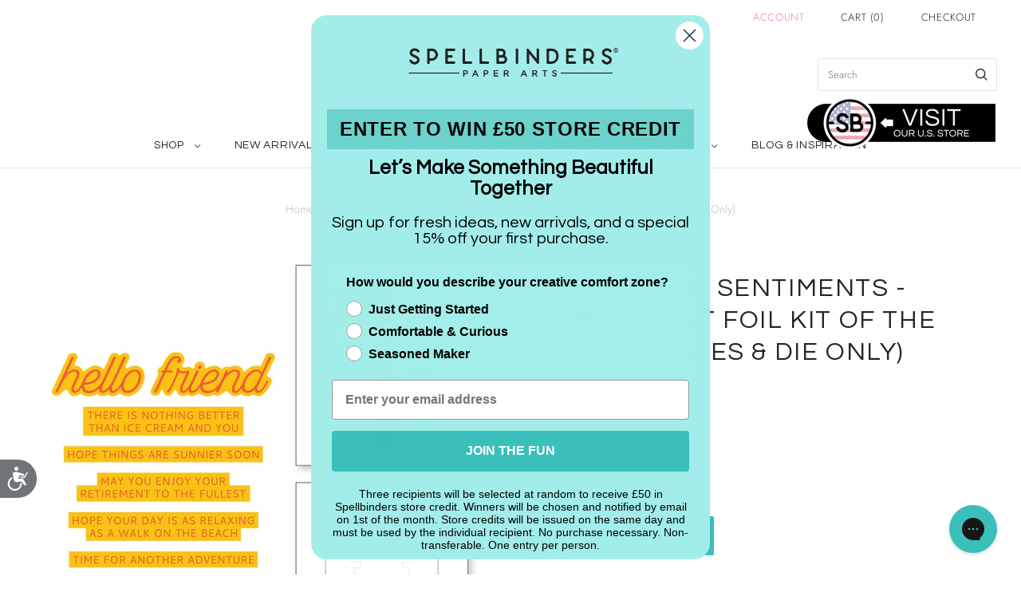

--- FILE ---
content_type: text/html; charset=utf-8
request_url: https://www.spellbinders.co.uk/products/summertime-sentiments-glimmer-hot-foil-kit-of-the-month-plates-die-only?view=spicegems-swatch
body_size: 4799
content:

{
  "id": 7964188082373,
  "title": "Summertime Sentiments - Glimmer Hot Foil Kit of the Month (Plates \u0026 Die Only)",
  "description": "\u003cp\u003e\u003cstrong\u003eSummertime Sentiments- \u003c\/strong\u003eGlimmer Hot Foil of the Month (Plates \u0026amp; Die Only). Released June 2024 to our Glimmer Hot Foil Kit of the Month Club, it is a wonderful addition to your glimmer collection. . Glimmer Hot Foil Plates are designed to be used with the Spellbinders \u003ca title=\"Glimmer Hot Foil System\" href=\"https:\/\/spellbinders.co.uk\/collections\/machines-accessories\/products\/glimmer-hot-foil-system\" data-mce-href=\"https:\/\/spellbinders.co.uk\/collections\/machines-accessories\/products\/glimmer-hot-foil-system\"\u003eGlimmer Hot Foil System \u003c\/a\u003e(or other compatible hot foil system). Depending on its design, some plates June be used for letterpress and embossing.\u003cstrong\u003e\u003cbr\u003e\u003c\/strong\u003e\u003c\/p\u003e\n\u003cp\u003e\u003cstrong\u003ePlates:\u003c\/strong\u003e\u003cbr\u003e\u003c\/p\u003e\n\u003cul\u003e\n\u003cli\u003eHello: 1.25 x 0.55 in | 3.1 x 1.3 cm\u003c\/li\u003e\n\u003cli\u003eFriend: 1.40 x 0.55 in | 4.3 x 1.3 cm\u003c\/li\u003e\n\u003cli\u003eIce Cream: 2.20 x 0.30 in | 5.5 x 0.7 cm\u003c\/li\u003e\n\u003cli\u003eSunnier: 2.75 x 0.15 in | 6.9 x 0.3 cm\u003c\/li\u003e\n\u003cli\u003eRetirement: 2.35 x 0.30 in | 6.0 x 0.7 cm\u003c\/li\u003e\n\u003cli\u003eRelaxing: 2.60 x 0.30 in | 6.6 x 0.7 cm\u003c\/li\u003e\n\u003cli\u003eAdventure: 2.60 x 0.15 in | 6.6 x 0.3 cm\u003c\/li\u003e\n\u003cli\u003eMemories: 3.15 x 0.15 in | 8.0 x 0.3 cm\u003cbr\u003e\n\u003c\/li\u003e\n\u003c\/ul\u003e\n\u003cp\u003e\u003cstrong\u003eDies:\u003c\/strong\u003e\u003cbr\u003e\u003c\/p\u003e\n\u003cul\u003e\n\u003cli\u003eHello: 1.35 x 0.65 in | 3.4 x 1.6 cm\u003c\/li\u003e\n\u003cli\u003eFriend: 1.80 x 0.65 in | 4.5 x 1.6 cm\u003c\/li\u003e\n\u003cli\u003eIce Cream: 2.30 x 0.45 in | 5.8 x 1.0 cm\u003c\/li\u003e\n\u003cli\u003eSunnier: 2.85 x 0.25 in | 7.2 x 0.6 cm\u003c\/li\u003e\n\u003cli\u003eRetirement: 2.50 x 0.45 in | 6.3 x 1.0 cm\u003c\/li\u003e\n\u003cli\u003eRelaxing: 2.75 x 0.45 in | 6.9 x 1.0 cm\u003c\/li\u003e\n\u003cli\u003eAdventure: 2.70 x 0.25 in | 6.9 x 0.6 cm\u003c\/li\u003e\n\u003cli\u003eMemories: 3.30 x 0.25 in | 8.3 x 0.6 cm\u003cstrong\u003e\u003cbr\u003e\u003c\/strong\u003e\n\u003c\/li\u003e\n\u003c\/ul\u003e\n\u003cul\u003e\u003c\/ul\u003e\n\u003cul\u003e\u003c\/ul\u003e\n\u003cp\u003e\u003ca title=\"June  23 Glimmer of the month Preview \u0026amp; Tutorial\" href=\"https:\/\/spellbindersblog.com\/2024\/11\/01\/June%20-2024-glimmer-hot-foil-kit-of-the-month-preview-tutorials-all-you-need-sentiments\/\" target=\"_blank\" data-mce-href=\"https:\/\/spellbindersblog.com\/2024\/11\/01\/June%20-2024-glimmer-hot-foil-kit-of-the-month-preview-tutorials-all-you-need-sentiments\/\"\u003e\u003cstrong\u003eVisit Spellbinders Blog\u003c\/strong\u003e\u003c\/a\u003e to check out\u003cstrong\u003e \u003c\/strong\u003esome awesome project tutorials for inspiration.\u003cbr\u003e\u003c\/p\u003e\n\u003cp\u003e\u003cstrong\u003eLove Embossing, Die-cutting \u0026amp; discounts?\u003c\/strong\u003e Join one of our \u003ca href=\"https:\/\/spellbinders.co.uk\/collections\/clubs\" title=\"Spellbinders Club Kits\" data-mce-href=\"https:\/\/spellbinders.co.uk\/collections\/clubs\"\u003e\u003cstrong\u003eClubs\u003c\/strong\u003e\u003c\/a\u003e to receive the exclusive monthly hot foil kits, die sets, card kits, and more with awesome member benefits.\u003c\/p\u003e\n\u003cp\u003e\u003cstrong\u003eLimited Quantities Available!\u003c\/strong\u003e\u003c\/p\u003e",
  "template_suffix":null,
  "handle": "summertime-sentiments-glimmer-hot-foil-kit-of-the-month-plates-die-only",
  "vendor": "Spellbinders",
  "variants":[{
    	  "id" : 43696548249797,
    	  "title": "Default Title",
          "option1": "Default Title",
          "option2": null,
          "option3": null,
          "sku": "GOM-JUN24",
          "requires_shipping" : true,
          "taxable": true,
          "featured_image": null,
          "available": true,
          "name": null,
          "public_title": null,
          "options": ["Default Title"],
          "price": 585,
          "weight": 85,
          "compare_at_price": 4000,
          "inventory_policy": "deny",
          "inventory_management": "shopify",
          "inventory_quantity": 119,
          "barcode": "810146544593",
          "featured_media": null}],
  "url": "\/products\/summertime-sentiments-glimmer-hot-foil-kit-of-the-month-plates-die-only",
  "options": [{"name":"Title","position":1,"values":["Default Title"]}],
  "images": ["\/\/www.spellbinders.co.uk\/cdn\/shop\/files\/GOM-JUN24-Product-1200x1200-Combo.jpg?v=1718044483","\/\/www.spellbinders.co.uk\/cdn\/shop\/files\/GOM-JUN24-Product-1200x1200-Project-6_cbb6a2ea-8dea-42a6-95f2-556b7ff47f61.jpg?v=1718044483","\/\/www.spellbinders.co.uk\/cdn\/shop\/files\/GOM-JUN24-Product-1200x1200-Project-2_244f39f1-5ca2-47af-9cba-faa2593a5ca1.jpg?v=1718044483","\/\/www.spellbinders.co.uk\/cdn\/shop\/files\/GOM-JUN24-Product-1200x1200-Project-3_84885e35-9435-441c-a380-51297a369bad.jpg?v=1718044483","\/\/www.spellbinders.co.uk\/cdn\/shop\/files\/GOM-JUN24-Product-1200x1200-Project-4_051df44e-6140-4d83-a37d-17d1db9fb5fc.jpg?v=1718044483","\/\/www.spellbinders.co.uk\/cdn\/shop\/files\/GOM-JUN24-Product-1200x1200-Project-5_e7f13429-7af1-4bd6-8c58-17a8b489a737.jpg?v=1718044483","\/\/www.spellbinders.co.uk\/cdn\/shop\/files\/GOM-JUN24-Product-1200x1200-Project-7_8de9ffb0-2ca9-40e3-9009-6f64851569ef.jpg?v=1718044483","\/\/www.spellbinders.co.uk\/cdn\/shop\/files\/GOM-JUN24-Product-1200x1200-Project-8_9274b278-3f64-4a8a-856f-9f1d573f6ba8.jpg?v=1718044483","\/\/www.spellbinders.co.uk\/cdn\/shop\/files\/GOM-JUN24-Product-1200x1200-Project-9_0dbfb1be-b927-4749-bf74-a719e84c778a.jpg?v=1718044483","\/\/www.spellbinders.co.uk\/cdn\/shop\/files\/GOM-JUN24-Product-1200x1200-Project-10_b886e920-9420-4ea0-b289-16489b14dbf7.jpg?v=1718044483","\/\/www.spellbinders.co.uk\/cdn\/shop\/files\/GOM-JUN24-Product-1200x1200-Project-11_e5e406b1-a1d5-4f74-88f8-c40e0a31e3a8.jpg?v=1718044483","\/\/www.spellbinders.co.uk\/cdn\/shop\/files\/GOM-JUN24-Product-1200x1200-Project-Homepage_b4475049-072f-41b1-91bd-ccf3f0995a03.jpg?v=1718044483","\/\/www.spellbinders.co.uk\/cdn\/shop\/files\/GOM-JUN24-Product-1200x1200-Color_e1c1f228-e136-412f-9087-cb162bda7839.jpg?v=1718044483","\/\/www.spellbinders.co.uk\/cdn\/shop\/files\/GOM-JUN24-Product-1200x1200-Pac.jpg?v=1718044483","\/\/www.spellbinders.co.uk\/cdn\/shop\/files\/GOM-JUN24-Product-1200x1200-Project-1.jpg?v=1718044483"],
  "featured_image": "\/\/www.spellbinders.co.uk\/cdn\/shop\/files\/GOM-JUN24-Product-1200x1200-Combo.jpg?v=1718044483",
  "tags": ["2024","3 Deals","5 Deals","Betterpress \u0026 Glimmer","BPG Sale OCT","Clearance","Club Bonus Discount","FWS","Glimmer \u0026 Press Fest","Glimmer Hot Foil","Glimmer Hot Foil Club Kits","Glimmer Hot Foil Plates","July 2024","JUN24","Kits \u0026 Clubs","Member Celebration","New Club Kits","New Years Sale 2025","Past Club","Past Club Deals","Save Up To 70%","Spellbinders","WH Sale","YBlocklist","YblocklistClearance"],
  "available": true,
  "price_min": 585,
  "price_max": 585,
  "compare_at_price_min": 4000,
  "compare_at_price_max": 4000,
  "product_images": [{ "id":35020255494341,"src":"\/\/www.spellbinders.co.uk\/cdn\/shop\/files\/GOM-JUN24-Product-1200x1200-Combo.jpg?v=1718044483" }  ,  { "id":35020255527109,"src":"\/\/www.spellbinders.co.uk\/cdn\/shop\/files\/GOM-JUN24-Product-1200x1200-Project-6_cbb6a2ea-8dea-42a6-95f2-556b7ff47f61.jpg?v=1718044483" }  ,  { "id":35020255559877,"src":"\/\/www.spellbinders.co.uk\/cdn\/shop\/files\/GOM-JUN24-Product-1200x1200-Project-2_244f39f1-5ca2-47af-9cba-faa2593a5ca1.jpg?v=1718044483" }  ,  { "id":35020255592645,"src":"\/\/www.spellbinders.co.uk\/cdn\/shop\/files\/GOM-JUN24-Product-1200x1200-Project-3_84885e35-9435-441c-a380-51297a369bad.jpg?v=1718044483" }  ,  { "id":35020255625413,"src":"\/\/www.spellbinders.co.uk\/cdn\/shop\/files\/GOM-JUN24-Product-1200x1200-Project-4_051df44e-6140-4d83-a37d-17d1db9fb5fc.jpg?v=1718044483" }  ,  { "id":35020255658181,"src":"\/\/www.spellbinders.co.uk\/cdn\/shop\/files\/GOM-JUN24-Product-1200x1200-Project-5_e7f13429-7af1-4bd6-8c58-17a8b489a737.jpg?v=1718044483" }  ,  { "id":35020255690949,"src":"\/\/www.spellbinders.co.uk\/cdn\/shop\/files\/GOM-JUN24-Product-1200x1200-Project-7_8de9ffb0-2ca9-40e3-9009-6f64851569ef.jpg?v=1718044483" }  ,  { "id":35020255723717,"src":"\/\/www.spellbinders.co.uk\/cdn\/shop\/files\/GOM-JUN24-Product-1200x1200-Project-8_9274b278-3f64-4a8a-856f-9f1d573f6ba8.jpg?v=1718044483" }  ,  { "id":35020255756485,"src":"\/\/www.spellbinders.co.uk\/cdn\/shop\/files\/GOM-JUN24-Product-1200x1200-Project-9_0dbfb1be-b927-4749-bf74-a719e84c778a.jpg?v=1718044483" }  ,  { "id":35020255789253,"src":"\/\/www.spellbinders.co.uk\/cdn\/shop\/files\/GOM-JUN24-Product-1200x1200-Project-10_b886e920-9420-4ea0-b289-16489b14dbf7.jpg?v=1718044483" }  ,  { "id":35020255822021,"src":"\/\/www.spellbinders.co.uk\/cdn\/shop\/files\/GOM-JUN24-Product-1200x1200-Project-11_e5e406b1-a1d5-4f74-88f8-c40e0a31e3a8.jpg?v=1718044483" }  ,  { "id":35020255854789,"src":"\/\/www.spellbinders.co.uk\/cdn\/shop\/files\/GOM-JUN24-Product-1200x1200-Project-Homepage_b4475049-072f-41b1-91bd-ccf3f0995a03.jpg?v=1718044483" }  ,  { "id":35020255887557,"src":"\/\/www.spellbinders.co.uk\/cdn\/shop\/files\/GOM-JUN24-Product-1200x1200-Color_e1c1f228-e136-412f-9087-cb162bda7839.jpg?v=1718044483" }  ,  { "id":35020255920325,"src":"\/\/www.spellbinders.co.uk\/cdn\/shop\/files\/GOM-JUN24-Product-1200x1200-Pac.jpg?v=1718044483" }  ,  { "id":35020255953093,"src":"\/\/www.spellbinders.co.uk\/cdn\/shop\/files\/GOM-JUN24-Product-1200x1200-Project-1.jpg?v=1718044483" }  ],
  "media": [{"alt":null,"id":27432778268869,"position":1,"preview_image":{"aspect_ratio":1.0,"height":1200,"width":1200,"src":"\/\/www.spellbinders.co.uk\/cdn\/shop\/files\/GOM-JUN24-Product-1200x1200-Combo.jpg?v=1718044483"},"aspect_ratio":1.0,"height":1200,"media_type":"image","src":"\/\/www.spellbinders.co.uk\/cdn\/shop\/files\/GOM-JUN24-Product-1200x1200-Combo.jpg?v=1718044483","width":1200},{"alt":null,"id":27432778301637,"position":2,"preview_image":{"aspect_ratio":1.0,"height":1200,"width":1200,"src":"\/\/www.spellbinders.co.uk\/cdn\/shop\/files\/GOM-JUN24-Product-1200x1200-Project-6_cbb6a2ea-8dea-42a6-95f2-556b7ff47f61.jpg?v=1718044483"},"aspect_ratio":1.0,"height":1200,"media_type":"image","src":"\/\/www.spellbinders.co.uk\/cdn\/shop\/files\/GOM-JUN24-Product-1200x1200-Project-6_cbb6a2ea-8dea-42a6-95f2-556b7ff47f61.jpg?v=1718044483","width":1200},{"alt":null,"id":27432778334405,"position":3,"preview_image":{"aspect_ratio":1.0,"height":1200,"width":1200,"src":"\/\/www.spellbinders.co.uk\/cdn\/shop\/files\/GOM-JUN24-Product-1200x1200-Project-2_244f39f1-5ca2-47af-9cba-faa2593a5ca1.jpg?v=1718044483"},"aspect_ratio":1.0,"height":1200,"media_type":"image","src":"\/\/www.spellbinders.co.uk\/cdn\/shop\/files\/GOM-JUN24-Product-1200x1200-Project-2_244f39f1-5ca2-47af-9cba-faa2593a5ca1.jpg?v=1718044483","width":1200},{"alt":null,"id":27432778367173,"position":4,"preview_image":{"aspect_ratio":1.0,"height":1200,"width":1200,"src":"\/\/www.spellbinders.co.uk\/cdn\/shop\/files\/GOM-JUN24-Product-1200x1200-Project-3_84885e35-9435-441c-a380-51297a369bad.jpg?v=1718044483"},"aspect_ratio":1.0,"height":1200,"media_type":"image","src":"\/\/www.spellbinders.co.uk\/cdn\/shop\/files\/GOM-JUN24-Product-1200x1200-Project-3_84885e35-9435-441c-a380-51297a369bad.jpg?v=1718044483","width":1200},{"alt":null,"id":27432778399941,"position":5,"preview_image":{"aspect_ratio":1.0,"height":1200,"width":1200,"src":"\/\/www.spellbinders.co.uk\/cdn\/shop\/files\/GOM-JUN24-Product-1200x1200-Project-4_051df44e-6140-4d83-a37d-17d1db9fb5fc.jpg?v=1718044483"},"aspect_ratio":1.0,"height":1200,"media_type":"image","src":"\/\/www.spellbinders.co.uk\/cdn\/shop\/files\/GOM-JUN24-Product-1200x1200-Project-4_051df44e-6140-4d83-a37d-17d1db9fb5fc.jpg?v=1718044483","width":1200},{"alt":null,"id":27432778432709,"position":6,"preview_image":{"aspect_ratio":1.0,"height":1200,"width":1200,"src":"\/\/www.spellbinders.co.uk\/cdn\/shop\/files\/GOM-JUN24-Product-1200x1200-Project-5_e7f13429-7af1-4bd6-8c58-17a8b489a737.jpg?v=1718044483"},"aspect_ratio":1.0,"height":1200,"media_type":"image","src":"\/\/www.spellbinders.co.uk\/cdn\/shop\/files\/GOM-JUN24-Product-1200x1200-Project-5_e7f13429-7af1-4bd6-8c58-17a8b489a737.jpg?v=1718044483","width":1200},{"alt":null,"id":27432778465477,"position":7,"preview_image":{"aspect_ratio":1.0,"height":1200,"width":1200,"src":"\/\/www.spellbinders.co.uk\/cdn\/shop\/files\/GOM-JUN24-Product-1200x1200-Project-7_8de9ffb0-2ca9-40e3-9009-6f64851569ef.jpg?v=1718044483"},"aspect_ratio":1.0,"height":1200,"media_type":"image","src":"\/\/www.spellbinders.co.uk\/cdn\/shop\/files\/GOM-JUN24-Product-1200x1200-Project-7_8de9ffb0-2ca9-40e3-9009-6f64851569ef.jpg?v=1718044483","width":1200},{"alt":null,"id":27432778498245,"position":8,"preview_image":{"aspect_ratio":1.0,"height":1200,"width":1200,"src":"\/\/www.spellbinders.co.uk\/cdn\/shop\/files\/GOM-JUN24-Product-1200x1200-Project-8_9274b278-3f64-4a8a-856f-9f1d573f6ba8.jpg?v=1718044483"},"aspect_ratio":1.0,"height":1200,"media_type":"image","src":"\/\/www.spellbinders.co.uk\/cdn\/shop\/files\/GOM-JUN24-Product-1200x1200-Project-8_9274b278-3f64-4a8a-856f-9f1d573f6ba8.jpg?v=1718044483","width":1200},{"alt":null,"id":27432778531013,"position":9,"preview_image":{"aspect_ratio":1.0,"height":1200,"width":1200,"src":"\/\/www.spellbinders.co.uk\/cdn\/shop\/files\/GOM-JUN24-Product-1200x1200-Project-9_0dbfb1be-b927-4749-bf74-a719e84c778a.jpg?v=1718044483"},"aspect_ratio":1.0,"height":1200,"media_type":"image","src":"\/\/www.spellbinders.co.uk\/cdn\/shop\/files\/GOM-JUN24-Product-1200x1200-Project-9_0dbfb1be-b927-4749-bf74-a719e84c778a.jpg?v=1718044483","width":1200},{"alt":null,"id":27432778563781,"position":10,"preview_image":{"aspect_ratio":1.0,"height":1200,"width":1200,"src":"\/\/www.spellbinders.co.uk\/cdn\/shop\/files\/GOM-JUN24-Product-1200x1200-Project-10_b886e920-9420-4ea0-b289-16489b14dbf7.jpg?v=1718044483"},"aspect_ratio":1.0,"height":1200,"media_type":"image","src":"\/\/www.spellbinders.co.uk\/cdn\/shop\/files\/GOM-JUN24-Product-1200x1200-Project-10_b886e920-9420-4ea0-b289-16489b14dbf7.jpg?v=1718044483","width":1200},{"alt":null,"id":27432778596549,"position":11,"preview_image":{"aspect_ratio":1.0,"height":1200,"width":1200,"src":"\/\/www.spellbinders.co.uk\/cdn\/shop\/files\/GOM-JUN24-Product-1200x1200-Project-11_e5e406b1-a1d5-4f74-88f8-c40e0a31e3a8.jpg?v=1718044483"},"aspect_ratio":1.0,"height":1200,"media_type":"image","src":"\/\/www.spellbinders.co.uk\/cdn\/shop\/files\/GOM-JUN24-Product-1200x1200-Project-11_e5e406b1-a1d5-4f74-88f8-c40e0a31e3a8.jpg?v=1718044483","width":1200},{"alt":null,"id":27432778629317,"position":12,"preview_image":{"aspect_ratio":1.0,"height":1200,"width":1200,"src":"\/\/www.spellbinders.co.uk\/cdn\/shop\/files\/GOM-JUN24-Product-1200x1200-Project-Homepage_b4475049-072f-41b1-91bd-ccf3f0995a03.jpg?v=1718044483"},"aspect_ratio":1.0,"height":1200,"media_type":"image","src":"\/\/www.spellbinders.co.uk\/cdn\/shop\/files\/GOM-JUN24-Product-1200x1200-Project-Homepage_b4475049-072f-41b1-91bd-ccf3f0995a03.jpg?v=1718044483","width":1200},{"alt":null,"id":27432778662085,"position":13,"preview_image":{"aspect_ratio":1.0,"height":1200,"width":1200,"src":"\/\/www.spellbinders.co.uk\/cdn\/shop\/files\/GOM-JUN24-Product-1200x1200-Color_e1c1f228-e136-412f-9087-cb162bda7839.jpg?v=1718044483"},"aspect_ratio":1.0,"height":1200,"media_type":"image","src":"\/\/www.spellbinders.co.uk\/cdn\/shop\/files\/GOM-JUN24-Product-1200x1200-Color_e1c1f228-e136-412f-9087-cb162bda7839.jpg?v=1718044483","width":1200},{"alt":null,"id":27432778694853,"position":14,"preview_image":{"aspect_ratio":1.0,"height":1200,"width":1200,"src":"\/\/www.spellbinders.co.uk\/cdn\/shop\/files\/GOM-JUN24-Product-1200x1200-Pac.jpg?v=1718044483"},"aspect_ratio":1.0,"height":1200,"media_type":"image","src":"\/\/www.spellbinders.co.uk\/cdn\/shop\/files\/GOM-JUN24-Product-1200x1200-Pac.jpg?v=1718044483","width":1200},{"alt":null,"id":27432778727621,"position":15,"preview_image":{"aspect_ratio":1.0,"height":1200,"width":1200,"src":"\/\/www.spellbinders.co.uk\/cdn\/shop\/files\/GOM-JUN24-Product-1200x1200-Project-1.jpg?v=1718044483"},"aspect_ratio":1.0,"height":1200,"media_type":"image","src":"\/\/www.spellbinders.co.uk\/cdn\/shop\/files\/GOM-JUN24-Product-1200x1200-Project-1.jpg?v=1718044483","width":1200}],
  "collections": [{"id":331671699653,"handle":"all-products","title":"All Products","updated_at":"2026-01-21T14:37:19-07:00","body_html":"","published_at":"2026-01-10T14:12:34-07:00","sort_order":"best-selling","template_suffix":"","disjunctive":false,"rules":[{"column":"type","relation":"not_equals","condition":"Clubs"},{"column":"variant_inventory","relation":"greater_than","condition":"0"}],"published_scope":"web"},{"id":286509891781,"handle":"clearance","title":"Clearance","updated_at":"2026-01-21T14:37:18-07:00","body_html":"\u003cp class=\"MsoNormal\" align=\"center\" style=\"margin-bottom: 0in; text-align: center; line-height: normal;\"\u003e\u003cspan data-teams=\"true\"\u003eThe Spellbinders Clearance Shop is our “Last Call” section, Items are discounted up to 70% off from retail prices. Quantities are limited and may be sold out when you place an order. Orders are processed in the order that they are received. If you purchase an item(s) that is out of stock, the item(s) will be removed from your order you will be issued a refund for that item(s). Clearance items are not eligible for reseller pricing and additional discounts. Some clearance merchandise may have less than pristine packaging. All products are guaranteed to be new \u0026amp; unused. All sales are FINAL. No returns, refunds, exchanges or warranties.\u003c\/span\u003e\u003c\/p\u003e","published_at":"2022-04-27T18:15:32-07:00","sort_order":"manual","template_suffix":"","disjunctive":false,"rules":[{"column":"type","relation":"equals","condition":"Clearance"},{"column":"variant_inventory","relation":"greater_than","condition":"0"}],"published_scope":"web","image":{"created_at":"2024-03-20T16:04:32-07:00","alt":null,"width":2317,"height":1500,"src":"\/\/www.spellbinders.co.uk\/cdn\/shop\/collections\/870x500-Category-CLEARANCE.png?v=1743488797"}},{"id":329522643141,"handle":"clearance-deals","title":"Clearance Deals","updated_at":"2026-01-21T14:37:19-07:00","body_html":"","published_at":"2025-11-20T17:02:20-07:00","sort_order":"best-selling","template_suffix":"bf-2025","disjunctive":false,"rules":[{"column":"tag","relation":"equals","condition":"Clearance"},{"column":"variant_inventory","relation":"greater_than","condition":"0"}],"published_scope":"web"},{"id":299800789189,"handle":"clearance-glimmer-hot-foil","title":"Clearance Glimmer Hot Foil","updated_at":"2026-01-21T14:37:18-07:00","body_html":"","published_at":"2024-02-20T16:15:43-07:00","sort_order":"best-selling","template_suffix":"","disjunctive":false,"rules":[{"column":"tag","relation":"equals","condition":"Glimmer Hot Foil"},{"column":"tag","relation":"equals","condition":"Clearance"},{"column":"variant_inventory","relation":"greater_than","condition":"0"}],"published_scope":"web","image":{"created_at":"2024-02-20T16:15:52-07:00","alt":null,"width":741,"height":480,"src":"\/\/www.spellbinders.co.uk\/cdn\/shop\/collections\/Clearance_Glimmer_Hot_Foil_556_x_360-12.jpg?v=1708470953"}},{"id":286508449989,"handle":"glimmer-hot-foil-1","title":"Glimmer Hot Foil","updated_at":"2026-01-21T05:18:14-07:00","body_html":"","published_at":"2022-04-27T18:15:16-07:00","sort_order":"best-selling","template_suffix":"","disjunctive":false,"rules":[{"column":"tag","relation":"equals","condition":"Glimmer Hot Foil"},{"column":"tag","relation":"equals","condition":"Clearance"}],"published_scope":"web","image":{"created_at":"2022-05-28T12:21:58-07:00","alt":null,"width":3626,"height":2084,"src":"\/\/www.spellbinders.co.uk\/cdn\/shop\/collections\/870x500_Deals-Glimmer.png?v=1653765719"}},{"id":311647502533,"handle":"glimmer-hot-foil-plates-1","title":"Glimmer Hot Foil Plates","updated_at":"2026-01-21T05:18:14-07:00","body_html":"","published_at":"2024-10-17T14:06:29-07:00","sort_order":"alpha-asc","template_suffix":"new-glimmer","disjunctive":false,"rules":[{"column":"tag","relation":"equals","condition":"Glimmer Hot Foil Plates"},{"column":"type","relation":"not_equals","condition":"Coming Soon"}],"published_scope":"web"},{"id":306527895749,"handle":"july-2024-new-arrivals","title":"July 2024 New Arrivals","updated_at":"2026-01-21T05:18:12-07:00","body_html":"\u003cp\u003e\u003cspan\u003eExplore the newest collections now in stock! Bursting with dazzling new products, this release is a treasure trove for craft enthusiasts. Immerse yourself in an array of captivating dies, stamps, and embossing folders meticulously curated for seamless coordination. Crafting cohesive and impressive projects has never been easier. We're eager to witness the incredible creations that will bloom from these extraordinary additions to our collection. Unleash your creativity and dive into the endless possibilities with our fabulous new products!\u003c\/span\u003e\u003c\/p\u003e\n\u003cul\u003e\n\u003cli\u003e\u003ca href=\"https:\/\/www.spellbinders.co.uk\/collections\/handmade-holidays-christmas-kit-add-ons-collection\" rel=\"noopener\" target=\"_blank\"\u003eHandmade Holidays Christmas Kit \u0026amp; Add-Ons Collection\u003c\/a\u003e\u003c\/li\u003e\n\u003cli\u003e\u003ca href=\"https:\/\/www.spellbinders.co.uk\/collections\/home-for-the-holidays-collection\" rel=\"noopener\" target=\"_blank\"\u003eHome for the Holidays Collection\u003c\/a\u003e\u003c\/li\u003e\n\u003cli\u003e\u003ca href=\"https:\/\/www.spellbinders.co.uk\/collections\/copperplate-holiday-sentiments-collection-by-paul-antonio\" rel=\"noopener\" style=\"font-size: 0.875rem;\" target=\"_blank\"\u003eCopperplate Holiday Sentiments Collection by Paul Antonio\u003c\/a\u003e\u003c\/li\u003e\n\u003cli\u003e\u003ca href=\"https:\/\/www.spellbinders.co.uk\/collections\/treasured-cardstock-collection\" rel=\"noopener\" target=\"_blank\"\u003eTreasured Cardstock Collection\u003c\/a\u003e\u003c\/li\u003e\n\u003cli\u003e\u003ca href=\"https:\/\/www.spellbinders.co.uk\/collections\/nichols-needlework-collection-by-nichol-sphor\" rel=\"noopener\" target=\"_blank\"\u003eNichol's Needlework Collection by Nichol Sphor\u003c\/a\u003e\u003c\/li\u003e\n\u003cli\u003e\u003ca href=\"https:\/\/www.spellbinders.co.uk\/collections\/bibis-cats-pugs-collection-by-bibi-cameron\" rel=\"noopener\" target=\"_blank\"\u003eBibi's Cats \u0026amp; Pugs Collection by Bibi Cameron\u003c\/a\u003e\u003c\/li\u003e\n\u003cli\u003e\u003ca href=\"https:\/\/spellbinders.co.uk\/collections\/beautiful-backgrounds-collection-by-stampendous\" rel=\"noopener\" target=\"_blank\"\u003eBeautiful Backgrounds Collection by Stampendous\u003c\/a\u003e\u003c\/li\u003e\n\u003cli\u003e\u003ca href=\"https:\/\/www.spellbinders.co.uk\/collections\/natures-botanical-garden-by-susan-tierney-cockburn\" rel=\"noopener\" target=\"_blank\"\u003eNature's Botanical Garden by Susan Tierney-Cockburn\u003c\/a\u003e\u003c\/li\u003e\n\u003cli\u003e\u003ca href=\"https:\/\/www.spellbinders.co.uk\/collections\/peacock-paradise-collection-by-dawn-bibby\" rel=\"noopener\" target=\"_blank\"\u003ePeacock Paradise Collection by Dawn Bibby\u003c\/a\u003e\u003c\/li\u003e\n\u003cli\u003e\u003ca href=\"https:\/\/www.spellbinders.co.uk\/collections\/new-machines\"\u003eNew Platinum Scout Machines\u003c\/a\u003e\u003c\/li\u003e\n\u003cli\u003e\u003ca href=\"https:\/\/www.spellbinders.co.uk\/collections\/out-about-collection\" rel=\"noopener\" target=\"_blank\"\u003eOut \u0026amp; About Collection\u003c\/a\u003e\u003c\/li\u003e\n\u003cli\u003e\u003ca href=\"https:\/\/www.spellbinders.co.uk\/collections\/dyan-reaveley-stamps-dies-by-dyan-reaveley\" rel=\"noopener\" target=\"_blank\"\u003e\u003cspan\u003eDyan Reaveley Stamps \u0026amp; Dies Collection by Dyan Reaveley\u003c\/span\u003e\u003c\/a\u003e\u003c\/li\u003e\n\u003cli\u003e\u003ca href=\"https:\/\/www.spellbinders.co.uk\/collections\/simons-birthday-bash-collection-by-simon-hurley\" target=\"_blank\" rel=\"noopener\"\u003e\u003cspan\u003eSimon's Birthday Bash Collection by Simon Hurley\u003c\/span\u003e\u003c\/a\u003e\u003c\/li\u003e\n\u003cli\u003e\u003ca href=\"https:\/\/www.spellbinders.co.uk\/collections\/june-2024-clubs\" rel=\"noopener\" target=\"_blank\"\u003e\u003cspan\u003eJune 2024 Clubs\u003c\/span\u003e\u003c\/a\u003e\u003c\/li\u003e\n\u003c\/ul\u003e\n\u003c!----\u003e","published_at":"2024-07-02T14:58:40-07:00","sort_order":"manual","template_suffix":"","disjunctive":false,"rules":[{"column":"tag","relation":"equals","condition":"July 2024"}],"published_scope":"web","image":{"created_at":"2024-07-02T14:58:39-07:00","alt":null,"width":1080,"height":610,"src":"\/\/www.spellbinders.co.uk\/cdn\/shop\/collections\/Early-Access-1080-x-610.gif?v=1720546961"}},{"id":306554962117,"handle":"june-2024-clubs","title":"June 2024 Clubs","updated_at":"2026-01-19T05:19:31-07:00","body_html":"","published_at":"2024-07-03T09:50:04-07:00","sort_order":"best-selling","template_suffix":"past-clubs-add-ons","disjunctive":false,"rules":[{"column":"tag","relation":"equals","condition":"JUN24"}],"published_scope":"web"}],
  "hasDefaultVariant": true,
  "currentVariant": 43696548249797,
  "logicalData": 
  





{


      
      
      
      
      "Default Title":{"id":43696548249797,
                    "available":true ,
                    "src": "\/\/www.spellbinders.co.uk\/cdn\/shop\/files\/GOM-JUN24-Product-1200x1200-Combo.jpg?v=1718044483\u0026width=720",
                    "price":585
                    
                  }


}
,
  "variantsImageData": 
{

  
  
  

  
  
  

  
  
  

  
  
  

  
  
  

  
  
  

  
  
  

  
  
  

  
  
  

  
  
  

  
  
  

  
  
  

  
  
  

  
  
  

  
  
  

}
,
  "price": 585,
  "compare_at_price": 4000,
  "type": "Clearance"
}


--- FILE ---
content_type: text/css
request_url: https://www.spellbinders.co.uk/cdn/shop/t/40/assets/custom.scss.css?v=51021695454354566311765208738
body_size: 2043
content:
@import"https://fonts.googleapis.com/css2?family=Oswald&display=swap";.product-gallery--media-thumbnail[aria-label*=overlay-image]{display:none}section.image-grid-section .image-grid__wrapper{padding:10px}@media only screen and (min-width: 768px){section.image-grid-section .image-grid__wrapper{padding:10px 30px}}section.image-grid-section .image-grid{display:grid;grid-template-columns:repeat(2,1fr);grid-gap:10px}section.image-grid-section .image-grid .img{position:relative}section.image-grid-section .image-grid .img:hover .img-hover{display:block}section.image-grid-section .image-grid .img .img-hover{display:none;position:absolute;top:0;left:0;right:0;bottom:0}.template-suffix-clubs .shopify-section{margin-bottom:20px}.template-suffix-clubs .title-content{padding:0 30px}.template-suffix-clubs h2.section-title,.template-suffix-clubs h2{font-family:museo;font-size:52px;font-weight:700;text-align:center;width:100%;color:#a7a9ac;line-height:normal;border-bottom:4px solid #a7a9ac;text-transform:lowercase}.template-suffix-clubs .button-link a{border-radius:5px;color:#fff;font-size:16px;font-family:inherit;font-weight:400;padding:8px 24px;text-align:center;cursor:pointer;display:-webkit-box;display:-ms-flexbox;display:flex;width:150px;-webkit-box-align:center;-ms-flex-align:center;align-items:center;-webkit-box-pack:center;-ms-flex-pack:center;justify-content:center;margin:auto;text-transform:uppercase}.template-suffix-clubs .richtext{color:#313440;margin:20px 0;padding:1rem;text-align:center;font-size:20px}.template-suffix-clubs .richtext span.hashtag{display:block;color:#99d5d5}.template-suffix-clubs .how-it-works-section h3{font-family:Oswald,sans-serif;font-size:28px;font-weight:400;color:#29588c;border-bottom:1px solid;text-transform:uppercase;padding-bottom:6px}.template-suffix-clubs .how-it-works-section .flex{-webkit-box-sizing:border-box;box-sizing:border-box;display:-webkit-box;display:-ms-flexbox;display:flex;-ms-flex-wrap:wrap;flex-wrap:wrap;z-index:0;position:relative;padding:0 20px}.template-suffix-clubs .how-it-works-section .grid{display:-webkit-box;display:-ms-flexbox;display:flex}.template-suffix-clubs .how-it-works-section .how-it-works{display:-webkit-box;display:-ms-flexbox;display:flex;-webkit-box-orient:vertical;-webkit-box-direction:normal;-ms-flex-direction:column;flex-direction:column;-webkit-box-sizing:border-box;box-sizing:border-box;-ms-flex-preferred-size:100%;flex-basis:100%;max-width:100%;z-index:0;-webkit-box-pack:start;-ms-flex-pack:start;justify-content:flex-start;padding-right:10px;padding-left:10px;position:relative;text-align:center;min-height:390px}@media only screen and (min-width: 768px){.template-suffix-clubs .how-it-works-section .how-it-works{-ms-flex-preferred-size:50%;flex-basis:50%;max-width:50%}}@media only screen and (min-width: 1024px){.template-suffix-clubs .how-it-works-section .how-it-works{-ms-flex-preferred-size:25%;flex-basis:25%;max-width:25%}}.template-suffix-clubs .how-it-works-section .how-it-works:last-child ul:after{content:unset}.template-suffix-clubs .how-it-works-section .how-it-works ul{padding:0 10px;text-align:left;list-style:inside disc;width:90%;margin:0 auto;position:relative;text-align:center;color:#58585b}@media only screen and (min-width: 768px){.template-suffix-clubs .how-it-works-section .how-it-works ul{min-height:160px;text-align:left}}@media only screen and (min-width: 1024px){.template-suffix-clubs .how-it-works-section .how-it-works ul{min-height:200px}}.template-suffix-clubs .how-it-works-section .how-it-works ul:after{content:unset;position:absolute;width:2px;height:100px;background-color:#a7a9ac;right:-60px;top:0;margin:0 10% 0 5%}@media only screen and (min-width: 1024px){.template-suffix-clubs .how-it-works-section .how-it-works ul:after{content:" "}}.template-suffix-clubs .how-it-works-section .how-it-works ul li{margin-bottom:10px}.template-suffix-clubs .how-it-works-section .how-it-works img{height:auto;max-width:100%;max-height:150px}.template-suffix-clubs .home-products-content .product-list-item-details{display:none}.template-suffix-clubs .club-members-section .flex{padding:0 30px;display:-webkit-box;display:-ms-flexbox;display:flex;-ms-flex-wrap:wrap;flex-wrap:wrap}.template-suffix-clubs .club-members-section .flex .club-members{width:100%;-ms-flex-preferred-size:100%;flex-basis:100%;margin-bottom:40px}@media only screen and (min-width: 550px){.template-suffix-clubs .club-members-section .flex .club-members{width:50%;-ms-flex-preferred-size:50%;flex-basis:50%}}@media only screen and (min-width: 1024px){.template-suffix-clubs .club-members-section .flex .club-members{width:calc(100% / 3);-ms-flex-preferred-size:calc(100%/3);flex-basis:calc(100%/3)}}.template-suffix-clubs .club-members-section .flex .club-members .img{position:relative;width:100%}.template-suffix-clubs .club-members-section .flex .club-members .img:hover .overlay_image{display:block}.template-suffix-clubs .club-members-section .flex .club-members .img .overlay_image{position:absolute;top:0;display:none}.template-suffix-clubs .club-members-section .flex .club-members h3{font-family:Oswald,sans-serif;font-size:28px;font-weight:400;color:#29588c;border-bottom:1px solid;text-transform:uppercase;margin:0;text-align:center;padding:6px 0}.template-suffix-clubs .club-members-section .flex .club-members h3.sub-head{border-bottom:0}.template-suffix-clubs .club-members-section .flex .club-members .txt-content{padding:0 40px;text-align:center;margin:20px 0}.template-suffix-clubs .club-members-section .bottom-content{text-align:center;font-size:16px}.template-suffix-clubs .wyng-section{text-align:center}.template-suffix-clubs .wyng-section .content{padding:0 30px}.template-suffix-clubs .club-products .sub-title-content .sub-section-title{text-align:center;font-size:16px;color:#262626}.template-suffix-clubs .club-products .product-list-item:hover{border-radius:4px;-webkit-box-shadow:0 1px 4px rgba(0,0,0,.1);box-shadow:0 1px 4px #0000001a;background-color:#fff}.template-suffix-clubs .club-products .product-list-item{padding:20px!important}.template-suffix-clubs .club-products figure.secondary-image-as-overlay{position:relative;overflow:hidden}.template-suffix-clubs .club-products figure.secondary-image-as-overlay img{-webkit-transition:all .5s ease-in-out;-o-transition:all .5s ease-in-out;transition:all .5s ease-in-out}.template-suffix-clubs .club-products figure.secondary-image-as-overlay:hover img{-ms-transform:scale(1.2);-webkit-transform:scale(1.2);transform:scale(1.2)}.template-suffix-clubs .club-products figure.secondary-image-as-overlay .overlay-img{position:absolute;left:0;bottom:0;top:0;right:0;background-position:center;background-size:cover}.template-suffix-clubs .club-products .button-link.flex{display:-webkit-box;display:-ms-flexbox;display:flex;-ms-flex-wrap:nowrap;flex-wrap:nowrap;margin:30px 0 0}.template-suffix-clubs .club-products .button-link.flex a{background-color:#000}.template-suffix-clubs .club-products .button-link.flex a:first-child{width:35%}.template-suffix-clubs .club-products .button-link.flex a{-webkit-transition:all .5s ease-in;-o-transition:all .5s ease-in;transition:all .5s ease-in}.template-suffix-clubs .club-products .button-link.flex a.join{border:1px solid #a7a9ac;background:#a7a9ac;color:#fff;padding:8px!important;margin-right:10px}.template-suffix-clubs .club-products .button-link.flex a.join:hover{background:transparent;color:#a7a9ac}.template-suffix-clubs .club-products .button-link.flex a.learn-more{border:1px solid #a7a9ac;background:unset;color:#a7a9ac;padding:8px!important;width:100%;max-width:270px}.template-suffix-clubs .club-products .button-link.flex a.learn-more:hover{background:#a7a9ac;color:#fff}.pickle .promotions{display:flex;flex-wrap:wrap;align-items:flex-start;justify-content:center}.pickle .promotions .deals{flex-basis:100%;padding:10px}@media screen and (min-width: 768px){.pickle .promotions .deals{flex-basis:50%}}.pickle .promotions .deals img{width:100%}.pickle .promotions .promo{display:none;text-align:justify}.pickle .promotions .promo.active{display:block}.pickle .promotions label{cursor:pointer;margin-top:4px;text-align:left}.pickle .promotions label:before{content:"+";margin-right:4px;font-weight:700;width:10px;display:inline-block;text-align:center}.pickle .promotions label.open:before{content:"-"}.pickle input[type=checkbox]{opacity:0;position:absolute}.js-reframe:before{display:block;content:"";padding-top:56.25%}.template-index .club-products.home-products .button-link,.ref_link_d{display:none}.ref_link_d img{cursor:pointer}.ref_link_m{display:block}.ref_link_m img{cursor:pointer}@media (min-width: 1080px){.ref_link_d{display:block}.ref_link_m{display:none}}.text-center{text-align:center}.collection-custom-image img{width:100%}.collection-subcategory .flex{display:flex;justify-content:flex-s;align-items:center;flex-wrap:wrap;place-items:flex-start;flex-grow:1}.collection-subcategory .flex .flex-item{min-height:100px;min-width:140px;display:flex;align-items:center;justify-content:center;font-size:26px;text-transform:uppercase;color:#000;margin:0;padding:10px;width:50%;flex-grow:1;height:100%;text-align:center;line-height:1;flex-wrap:nowrap;border:5px solid #fff;max-width:210px}@media (min-width: 599px){.collection-subcategory .flex .flex-item{width:calc(100% / 3)}}@media (min-width: 769px){.collection-subcategory .flex .flex-item{width:25%}}@media (min-width: 1080px){.collection-subcategory .flex .flex-item{width:calc(100% / 6)}}.collection-subcategory .flex .flex-item a{color:#000}.deals-promotion-image-grid{padding:0!important}.deals-promotion-image-grid .deals-image-grid{display:-webkit-box;display:-ms-flexbox;display:flex;-webkit-box-orient:horizontal;-webkit-box-direction:normal;-ms-flex-direction:row;flex-direction:row;-ms-flex-wrap:wrap;flex-wrap:wrap;-webkit-box-flex:1;-ms-flex-positive:1;flex-grow:1;-webkit-box-pack:center;-ms-flex-pack:center;justify-content:center;-webkit-box-align:start;-ms-flex-align:start;align-items:flex-start}.deals-promotion-image-grid .image-grid-item{width:calc(25% - 20px);margin:10px}@media (max-width: 599px){.deals-promotion-image-grid .image-grid-item{width:calc(50% - 20px)!important;margin:10px!important}}.deals-promotion-image-grid .image-grid-item img{width:100%}.deals-promotion-image-grid .image-grid-size-4 .image-grid-item{width:calc(25% - 20px);margin:10px}.deals-promotion-image-grid .image-grid-size-6 .image-grid-item{width:calc((100% / 6) - 20px);margin:10px}.deals-promotion-image-grid .image-grid-size-8 .image-grid-item{width:calc(25% - 20px);margin:10px}.deals-promotion-image-grid .image-grid-size-10 .image-grid-item{width:calc(20% - 20px);margin:10px}.deals-promotion-image-grid .image-grid-size-12 .image-grid-item{width:calc((100% / 6) - 20px);margin:10px}.max-qty-error{font-size:10px;margin:0;color:#d60000}#BIS_trigger+#BIS_trigger{display:none!important}button[aria-label*=hide-image]{display:none}.deals a{display:block}@media (min-width: 769px){.collection-filters__details-wrapper{position:relative}}.product-list-item-details .product-list-item-title{min-height:40px}.product-list-item-details .action-content{min-height:60px}.product-list-item .product-add-to-cart{display:flex;align-items:center;justify-content:center;margin:0}@media (max-width: 768px){.product-list-item .product-add-to-cart .list__add-to-cart{padding:15px 10px;max-width:120px}}div#blog-posts .post-content:hover .action{opacity:1}div#blog-posts .action{position:absolute;bottom:20px;left:0;right:0;opacity:0;transition:all .3s ease-in;text-align:center}div#blog-posts img{width:100%;height:30vw;object-fit:cover;object-position:center}.blog-container h2{margin:20px 0;padding:0 15px;text-align:center}div#blog-posts .post-container{display:grid;grid-template-columns:1fr 1fr;gap:10px;padding:0 30px}@media (min-width: 769px){div#blog-posts .post-container{grid-template-columns:1fr 1fr 1fr;gap:10px}div#blog-posts .post-container img{width:280px;height:180px}}@media (min-width: 1199px){div#blog-posts .post-container{grid-template-columns:1fr 1fr 1fr 1fr;gap:20px}div#blog-posts .post-container img{width:320px;height:180px}}.rimg-img{height:auto!important}.subfooter:after{content:" ";display:table;clear:both}.home-video-with-text-video{position:relative;height:0;max-width:100%;padding-bottom:56.25%;overflow:hidden;cursor:pointer}.home-video-with-text-video embed,.home-video-with-text-video iframe,.home-video-with-text-video object{position:absolute;top:0;left:0;width:100%;height:100%}.search-form.search-form--header{align-self:flex-end}.template-page .page-content>*:not(.highlight),.template-page .page-content{max-width:100%}.product-list-item-thumbnail{position:relative}.product-list-item-badge{position:absolute;bottom:0;left:0;width:100%;z-index:10;display:block;text-align:center;padding:10px 0;font-size:1rem;font-weight:700;text-transform:uppercase;border-radius:0 0 8px 8px;box-shadow:0 2px 6px #00000026;line-height:1.2}.badge--clearance{background-color:#f87c8a;color:#fff}.sg__swatches,.product-list-item-details p{margin:12px 0}.richtext h2,.blog-container h2{text-align:center}input[type=email],input[type=number],input[type=password],input[type=search],input[type=tel],input[type=telephone],input[type=text],textarea{padding:10px 12px}.header-branding-mobile{padding:20px 60px 20px 20px!important}.js-reframe iframe{position:relative!important}.js-reframe:before{display:none!important}@media (min-width: 1080px){.header-layout-default .header-branding .logo-link{max-width:100%}.header-content-right{flex-flow:column wrap}.swrap{align-self:flex-end}}@media (max-width: 769px){.needsclick.kl-teaser-WPPG6m.undefined.kl-private-reset-css-Xuajs1{right:0;left:auto!important}.Experience-64ef6814a2f749a8d84e5d24 .components-container .html-container input[type=text]{width:100%!important}.header-branding{padding:0}section.richtext{margin:0 20px}.rows-of-4 .product-grid-masonry-sizer,.rows-of-4 .product-list-item{width:50%}}@media (min-width: 770px){.home-products-columns-5 .home-products-content .product-grid-masonry-sizer,.home-products-columns-5 .home-products-content .product-list-item{width:20%}}.header-tools{display:flex;justify-content:space-between;align-items:center}.header-tools .aligned-right,.header-tools .aligned-left{float:none!important;width:50%}
/*# sourceMappingURL=/cdn/shop/t/40/assets/custom.scss.css.map?v=51021695454354566311765208738 */


--- FILE ---
content_type: application/javascript; charset=utf-8
request_url: https://cdn-widgetsrepository.yotpo.com/v1/loader/vKaW7Pl14uAyr6FJsOPEGg
body_size: 16636
content:

if (typeof (window) !== 'undefined' && window.performance && window.performance.mark) {
  window.performance.mark('yotpo:loader:loaded');
}
var yotpoWidgetsContainer = yotpoWidgetsContainer || { guids: {} };
(function(){
    var guid = "vKaW7Pl14uAyr6FJsOPEGg";
    var loader = {
        loadDep: function (link, onLoad, strategy) {
            var script = document.createElement('script');
            script.onload = onLoad || function(){};
            script.src = link;
            if (strategy === 'defer') {
                script.defer = true;
            } else if (strategy === 'async') {
                script.async = true;
            }
            script.setAttribute("type", "text/javascript");
            script.setAttribute("charset", "utf-8");
            document.head.appendChild(script);
        },
        config: {
            data: {
                guid: guid
            },
            widgets: {
            
                "1189488": {
                    instanceId: "1189488",
                    instanceVersionId: "482957384",
                    templateAssetUrl: "https://cdn-widgetsrepository.yotpo.com/widget-assets/widget-product-points/app.v0.3.39-7484.js",
                    cssOverrideAssetUrl: "",
                    customizationCssUrl: "",
                    customizations: {
                      "apply-tags-restrictions": true,
                      "icon-color": "#1C1D21",
                      "icon-type": "defaultIcon",
                      "logged-in-non-member-confirmation-text": "You’re now a member of our rewards program!",
                      "logged-in-non-member-popover-background-color": "#FFFFFF",
                      "logged-in-non-member-popover-button-color": "#0F8383",
                      "logged-in-non-member-popover-button-style": "filled_rectangle",
                      "logged-in-non-member-popover-button-text-color": "#FFFFFF",
                      "logged-in-non-member-popover-disclaimer-text-size": "8px",
                      "logged-in-non-member-popover-text-color": "#000000",
                      "logged-in-non-member-popover-title-text": "You’re a step away from rewards!",
                      "logged-in-non-member-popover-title-text-size": "16px",
                      "logged-in-non-member-text": "Use **{{points_amount}} points** to show how many points a product will cost. Use the [Complete program signup] brackets for the CTA.",
                      "logged-in-text": "Earn **{{points_amount}} points** for this product with [Spellbinders UK Rewards](http://www.spellbinders.co.uk/pages/rewards)",
                      "logged-out-text": "Earn **{{points_amount}} points** for this product. [Log in or sign up](https://www.spellbinders.co.uk/account/login)",
                      "non-member-rewards-disclaimer-text": "I agree to the program’s [terms](http://example.net/terms) and [privacy policy](http://example.net/privacy-policy)",
                      "non-member-rewards-join-button-text": "Complete program signup",
                      "show-background-enabled": false,
                      "view-background-color": "#FCEEF1",
                      "view-link-color": "rgba(59,191,187,1)",
                      "view-link-style-underline": true,
                      "view-points-color": "#1C1D21",
                      "view-primary-font": "Poppins@400|https://cdn-widgetsrepository.yotpo.com/web-fonts/css/poppins/v1/poppins_400.css",
                      "view-secondary-font": "Poppins@400|https://cdn-widgetsrepository.yotpo.com/web-fonts/css/poppins/v1/poppins_400.css",
                      "view-text-color": "#1C1D21",
                      "view-text-size": "12px"
                    },
                    staticContent: {
                      "cssEditorEnabled": true,
                      "currency": "GBP",
                      "isHidden": false,
                      "isOptInFlowEnabled": true,
                      "isShopifyNewAccountsVersion": false,
                      "merchantId": "103316",
                      "platformName": "shopify",
                      "storeId": "sBjRGqR0gKPBeVZARjpxIx4CvyAO5wcxvapB5iNx",
                      "storeLoginUrl": "https://www.spellbinders.co.uk/account/login"
                    },
                    className: "ProductPoints",
                    dependencyGroupId: null
                },
            
                "488518": {
                    instanceId: "488518",
                    instanceVersionId: "203667276",
                    templateAssetUrl: "https://cdn-widgetsrepository.yotpo.com/widget-assets/widget-customer-preview/app.v0.2.6-6145.js",
                    cssOverrideAssetUrl: "",
                    customizationCssUrl: "",
                    customizations: {
                      "view-background-color": "transparent",
                      "view-primary-color": "#2e4f7c",
                      "view-primary-font": "Nunito Sans@700|https://cdn-widgetsrepository.yotpo.com/web-fonts/css/nunito_sans/v1/nunito_sans_700.css",
                      "view-text-color": "#202020",
                      "welcome-text": "Good morning"
                    },
                    staticContent: {
                      "currency": "USD",
                      "hideIfMatchingQueryParam": [
                        "oseid"
                      ],
                      "isHidden": true,
                      "platformName": "shopify",
                      "selfExecutable": true,
                      "storeId": "sBjRGqR0gKPBeVZARjpxIx4CvyAO5wcxvapB5iNx",
                      "storeLoginUrl": "http://www.spellbinders.co.uk/account/login",
                      "storeRegistrationUrl": "http://www.spellbinders.co.uk/account/register",
                      "storeRewardsPageUrl": "http://www.spellbinders.co.uk/pages/rewards",
                      "urlMatch": "^(?!.*\\.yotpo\\.com).*$"
                    },
                    className: "CustomerPreview",
                    dependencyGroupId: null
                },
            
                "467635": {
                    instanceId: "467635",
                    instanceVersionId: "466782378",
                    templateAssetUrl: "https://cdn-widgetsrepository.yotpo.com/widget-assets/widget-checkout-redemptions/app.v0.8.4-7486.js",
                    cssOverrideAssetUrl: "",
                    customizationCssUrl: "",
                    customizations: {
                      "apply-button-color": "rgba(59,191,187,1)",
                      "apply-button-text": "Apply",
                      "apply-button-text-color": "#ffffff",
                      "apply-button-type": "rounded_filled_rectangle",
                      "base-color": "#000000",
                      "cart-amount-below-min-background-color": "#fff",
                      "cart-amount-below-min-font-size": "14",
                      "cart-amount-below-min-text": "Use your points on purchases of {{cart_minimum_amount}} or more. Add another {{cart_missing_amount}} to your cart to use your points!",
                      "cart-amount-below-min-text-color": "#050f50",
                      "dropdown-border-color": "#848ca3",
                      "dropdown-border-radius": "2px",
                      "dropdown-text": "Choose reward",
                      "headline-color": "rgba(59,191,187,1)",
                      "headline-font-size": "14",
                      "headline-text": "You have {{current_point_balance}} Creative Rewards",
                      "not-enough-points-text": "You don't have enough points to redeem just yet",
                      "primary-font-name-and-url": "Lato@400|https://fonts.googleapis.com/css?family=Lato:400\u0026display=swap",
                      "redemption-781627-cart-greater-than-cents": "",
                      "redemption-781627-cost-in-points": "0",
                      "redemption-781627-cost-text": "0 points",
                      "redemption-781627-currency-symbol": "$",
                      "redemption-781627-discount-amount-cents": "0",
                      "redemption-781627-discount-type": "fixed_amount",
                      "redemption-781627-name": "$0 off",
                      "redemption-781627-subunit-to-unit": "100",
                      "redemption-781627-type": "Coupon",
                      "redemption-781627-unrendered-name": "$0 off",
                      "redemption-805208-cart-greater-than-cents": "",
                      "redemption-805208-cost-in-points": "500",
                      "redemption-805208-cost-text": "500 Creative Rewards",
                      "redemption-805208-currency-symbol": "£",
                      "redemption-805208-discount-amount-cents": "500",
                      "redemption-805208-discount-type": "fixed_amount",
                      "redemption-805208-name": "£5 Credit",
                      "redemption-805208-subunit-to-unit": "100",
                      "redemption-805208-type": "StoreGiftCard",
                      "redemption-805208-unrendered-name": "£5 Credit",
                      "redemption-805209-cart-greater-than-cents": "",
                      "redemption-805209-cost-in-points": "1000",
                      "redemption-805209-cost-text": "1,000 Creative Rewards",
                      "redemption-805209-currency-symbol": "£",
                      "redemption-805209-discount-amount-cents": "1000",
                      "redemption-805209-discount-type": "fixed_amount",
                      "redemption-805209-name": "£10 Credit",
                      "redemption-805209-subunit-to-unit": "100",
                      "redemption-805209-type": "StoreGiftCard",
                      "redemption-805209-unrendered-name": "£10 Credit",
                      "redemption-805210-cart-greater-than-cents": "",
                      "redemption-805210-cost-in-points": "1500",
                      "redemption-805210-cost-text": "1,500 Creative Rewards",
                      "redemption-805210-currency-symbol": "£",
                      "redemption-805210-discount-amount-cents": "1500",
                      "redemption-805210-discount-type": "fixed_amount",
                      "redemption-805210-name": "£15 Credit",
                      "redemption-805210-subunit-to-unit": "100",
                      "redemption-805210-type": "StoreGiftCard",
                      "redemption-805210-unrendered-name": "£15 Credit",
                      "redemption-805211-cart-greater-than-cents": "",
                      "redemption-805211-cost-in-points": "2000",
                      "redemption-805211-cost-text": "2,000 Creative Rewards",
                      "redemption-805211-currency-symbol": "£",
                      "redemption-805211-discount-amount-cents": "2000",
                      "redemption-805211-discount-type": "fixed_amount",
                      "redemption-805211-name": "£20 Credit",
                      "redemption-805211-subunit-to-unit": "100",
                      "redemption-805211-type": "StoreGiftCard",
                      "redemption-805211-unrendered-name": "£20 Credit",
                      "redemption-805212-cart-greater-than-cents": "",
                      "redemption-805212-cost-in-points": "2500",
                      "redemption-805212-cost-text": "2,500 Creative Rewards",
                      "redemption-805212-currency-symbol": "£",
                      "redemption-805212-discount-amount-cents": "2500",
                      "redemption-805212-discount-type": "fixed_amount",
                      "redemption-805212-name": "£25 Credit",
                      "redemption-805212-subunit-to-unit": "100",
                      "redemption-805212-type": "StoreGiftCard",
                      "redemption-805212-unrendered-name": "£25 Credit",
                      "secondary-font-name-and-url": "Lato@300|https://fonts.googleapis.com/css?family=Lato:300\u0026display=swap",
                      "selected-redemption-options": [
                        "781627",
                        "805208",
                        "805209",
                        "805210",
                        "805211",
                        "805212"
                      ],
                      "shopify-expand-order-section": "true"
                    },
                    staticContent: {
                      "cssEditorEnabled": true,
                      "currency": "GBP",
                      "isHidden": false,
                      "isMultiCurrencyEnabled": false,
                      "merchantId": "103316",
                      "platformName": "shopify",
                      "storeId": "sBjRGqR0gKPBeVZARjpxIx4CvyAO5wcxvapB5iNx"
                    },
                    className: "CheckoutRedemptionsWidget",
                    dependencyGroupId: null
                },
            
                "462962": {
                    instanceId: "462962",
                    instanceVersionId: "318427152",
                    templateAssetUrl: "https://cdn-widgetsrepository.yotpo.com/widget-assets/widget-vip-tiers/app.v1.2.3-4884.js",
                    cssOverrideAssetUrl: "",
                    customizationCssUrl: "",
                    customizations: {
                      "benefits-font-size": 18,
                      "benefits-icon-color": "rgba(59,191,187,1)",
                      "benefits-icon-type": "default",
                      "benefits-text-color": "#000000",
                      "card-background-border-color": "rgba(59,191,187,1)",
                      "card-background-color": "#FFFFFF",
                      "card-background-shadow": "false",
                      "card-separator-color": "rgba(59,191,187,1)",
                      "card-separator-type": "default",
                      "current-status-bg-color": "#FFFFFF",
                      "current-status-tag": "true",
                      "current-status-text": "Tier Status",
                      "current-status-text-color": "rgba(44,44,44,1)",
                      "current-tier-border-color": "rgba(59,191,187,1)",
                      "grid-lines-color": "#ACB5D4",
                      "headline-color": "rgba(59,191,187,1)",
                      "headline-font-size": 36,
                      "headline-text-color": "rgba(59,191,187,1)",
                      "layout": "card",
                      "primary-font-name-and-url": "Lato@400|https://fonts.googleapis.com/css?family=Lato:400\u0026display=swap",
                      "progress-bar-current-status": "{{amount_spent}} Spent",
                      "progress-bar-enabled": "true",
                      "progress-bar-headline-font-size": "14px",
                      "progress-bar-primary-color": "rgba(44,44,44,1)",
                      "progress-bar-secondary-color": "rgba(59,191,187,1)",
                      "progress-bar-summary-current": "You have {{current_vip_tier_name}} through the next earning period.",
                      "progress-bar-summary-font-size": "14px",
                      "progress-bar-summary-maintain": "Spend {{spend_needed}} by {{tier_expiration_date}} to maintain {{current_vip_tier_name}}",
                      "progress-bar-summary-next": "Spend {{spend_needed}} to unlock {{next_vip_tier_name}}.",
                      "progress-bar-tier-status": "Tier status",
                      "progress-bar-you": "YOU",
                      "secondary-font-name-and-url": "Lato@300|https://fonts.googleapis.com/css?family=Lato:300\u0026display=swap",
                      "selected-extensions": [
                        "22892",
                        "22893",
                        "22894"
                      ],
                      "show-less-text": "- See less",
                      "show-more-text": "+ See more",
                      "tier-spacing": "small",
                      "tiers-22892-design-header-bg-color": "#FFFFFF",
                      "tiers-22892-design-icon-fill-color": "rgba(59,191,187,1)",
                      "tiers-22892-design-icon-type": "default",
                      "tiers-22892-design-icon-url": "",
                      "tiers-22892-design-include-header-bg": "false",
                      "tiers-22892-design-name-font-size": "20px",
                      "tiers-22892-design-name-text-color": "#000000",
                      "tiers-22892-design-threshold-font-size": "16px",
                      "tiers-22892-design-threshold-text-color": "#6C6C6C",
                      "tiers-22892-text-benefits": "3 Points for Every £1 Spent",
                      "tiers-22892-text-name": "Gold Level",
                      "tiers-22892-text-rank": 1,
                      "tiers-22892-text-threshold": "",
                      "tiers-22893-design-header-bg-color": "#FFFFFF",
                      "tiers-22893-design-icon-fill-color": "rgba(59,191,187,1)",
                      "tiers-22893-design-icon-type": "default",
                      "tiers-22893-design-icon-url": "",
                      "tiers-22893-design-include-header-bg": "false",
                      "tiers-22893-design-name-font-size": "20px",
                      "tiers-22893-design-name-text-color": "#000000",
                      "tiers-22893-design-threshold-font-size": "16px",
                      "tiers-22893-design-threshold-text-color": "#6C6C6C",
                      "tiers-22893-text-benefits": "1.5X Multiplier on Purchases||50 Bonus Reward",
                      "tiers-22893-text-name": "Platinum Level",
                      "tiers-22893-text-rank": 2,
                      "tiers-22893-text-threshold": "Spend {{amount_spent}}",
                      "tiers-22894-design-header-bg-color": "#FFFFFF",
                      "tiers-22894-design-icon-fill-color": "rgba(59,191,187,1)",
                      "tiers-22894-design-icon-type": "default",
                      "tiers-22894-design-icon-url": "",
                      "tiers-22894-design-include-header-bg": "false",
                      "tiers-22894-design-name-font-size": "20px",
                      "tiers-22894-design-name-text-color": "#000000",
                      "tiers-22894-design-threshold-font-size": "16px",
                      "tiers-22894-design-threshold-text-color": "#6C6C6C",
                      "tiers-22894-text-benefits": "2X Multiplier on Purchases||100 Bonus Reward",
                      "tiers-22894-text-name": "Diamond Level",
                      "tiers-22894-text-rank": 3,
                      "tiers-22894-text-threshold": "Spend {{amount_spent}}",
                      "widget-background-color": "#f5f5f5",
                      "widget-headline": "Creative Rewards Program Tiers"
                    },
                    staticContent: {
                      "cssEditorEnabled": true,
                      "currency": "GBP",
                      "isHidden": false,
                      "isMultiCurrencyEnabled": false,
                      "merchantId": "103316",
                      "platformName": "shopify",
                      "storeId": "sBjRGqR0gKPBeVZARjpxIx4CvyAO5wcxvapB5iNx"
                    },
                    className: "VipTiersWidget",
                    dependencyGroupId: 2
                },
            
                "410815": {
                    instanceId: "410815",
                    instanceVersionId: "335196111",
                    templateAssetUrl: "https://cdn-widgetsrepository.yotpo.com/widget-assets/widget-loyalty-campaigns/app.v0.13.0-4770.js",
                    cssOverrideAssetUrl: "",
                    customizationCssUrl: "",
                    customizations: {
                      "campaign-description-font-color": "#4e5772",
                      "campaign-description-size": "18px",
                      "campaign-item-1315691-background-color": "rgba(225,253,253,1)",
                      "campaign-item-1315691-background-image-color-overlay": "rgba(0, 0, 0, .4)",
                      "campaign-item-1315691-background-type": "color",
                      "campaign-item-1315691-border-color": "rgba(59,191,187,1)",
                      "campaign-item-1315691-description-font-color": "rgba(78,87,114,1)",
                      "campaign-item-1315691-description-font-size": "18",
                      "campaign-item-1315691-exclude_audience_names": [],
                      "campaign-item-1315691-hover-view-tile-message": "Earn 100 Creative Rewards when you create an account",
                      "campaign-item-1315691-icon-color": "rgba(59,191,187,1)",
                      "campaign-item-1315691-icon-type": "defaultIcon",
                      "campaign-item-1315691-include_audience_ids": "1",
                      "campaign-item-1315691-include_audience_names": [
                        "All customers"
                      ],
                      "campaign-item-1315691-special-reward-enabled": "false",
                      "campaign-item-1315691-special-reward-headline-background-color": "#E0DBEF",
                      "campaign-item-1315691-special-reward-headline-text": "Just for you!",
                      "campaign-item-1315691-special-reward-headline-title-font-color": "#5344A6",
                      "campaign-item-1315691-special-reward-headline-title-font-size": "16",
                      "campaign-item-1315691-special-reward-tile-border-color": "#8270E7",
                      "campaign-item-1315691-tile-description": "Create an account",
                      "campaign-item-1315691-tile-reward": "100 Creative Rewards",
                      "campaign-item-1315691-title-font-color": "rgba(78,87,114,1)",
                      "campaign-item-1315691-title-font-size": "27",
                      "campaign-item-1315691-type": "CreateAccountCampaign",
                      "campaign-item-1315692-action-tile-action-text": "Add My Birthday",
                      "campaign-item-1315692-action-tile-ask-year": "false",
                      "campaign-item-1315692-action-tile-birthday-required-field-message": "This field is required",
                      "campaign-item-1315692-action-tile-birthday-thank-you-message": "Thanks! We're looking forward to helping you celebrate :)",
                      "campaign-item-1315692-action-tile-european-date-format": "true",
                      "campaign-item-1315692-action-tile-message-text": "If your birthday is within the next 30 days, your reward will be granted in delay, up to 30 days.",
                      "campaign-item-1315692-action-tile-month-names": "January,February,March,April,May,June,July,August,September,October,November,December",
                      "campaign-item-1315692-action-tile-title": "Earn 50 Creative Rewards on your birthday.",
                      "campaign-item-1315692-background-color": "rgba(225,253,253,1)",
                      "campaign-item-1315692-background-image-color-overlay": "rgba(0, 0, 0, .4)",
                      "campaign-item-1315692-background-type": "color",
                      "campaign-item-1315692-border-color": "rgba(59,191,187,1)",
                      "campaign-item-1315692-description-font-color": "rgba(78,87,114,1)",
                      "campaign-item-1315692-description-font-size": "18",
                      "campaign-item-1315692-exclude_audience_names": [],
                      "campaign-item-1315692-icon-color": "rgba(59,191,187,1)",
                      "campaign-item-1315692-icon-type": "defaultIcon",
                      "campaign-item-1315692-include_audience_ids": "1",
                      "campaign-item-1315692-include_audience_names": [
                        "All customers"
                      ],
                      "campaign-item-1315692-special-reward-enabled": "false",
                      "campaign-item-1315692-special-reward-headline-background-color": "#E0DBEF",
                      "campaign-item-1315692-special-reward-headline-text": "Just for you!",
                      "campaign-item-1315692-special-reward-headline-title-font-color": "#5344A6",
                      "campaign-item-1315692-special-reward-headline-title-font-size": "16",
                      "campaign-item-1315692-special-reward-tile-border-color": "#8270E7",
                      "campaign-item-1315692-tile-description": "Happy Birthday",
                      "campaign-item-1315692-tile-reward": "50 Creative Rewards",
                      "campaign-item-1315692-title-font-color": "rgba(78,87,114,1)",
                      "campaign-item-1315692-title-font-size": "27",
                      "campaign-item-1315692-type": "BirthdayCampaign",
                      "campaign-item-1315693-background-color": "rgba(225,253,253,1)",
                      "campaign-item-1315693-background-image-color-overlay": "rgba(0, 0, 0, .4)",
                      "campaign-item-1315693-background-type": "color",
                      "campaign-item-1315693-border-color": "rgba(59,191,187,1)",
                      "campaign-item-1315693-description-font-color": "rgba(78,87,114,1)",
                      "campaign-item-1315693-description-font-size": "18",
                      "campaign-item-1315693-exclude_audience_names": [],
                      "campaign-item-1315693-hover-view-tile-message": "Earn 3 Creative Rewards for every £1 spent",
                      "campaign-item-1315693-icon-color": "rgba(59,191,187,1)",
                      "campaign-item-1315693-icon-type": "defaultIcon",
                      "campaign-item-1315693-include_audience_ids": "1",
                      "campaign-item-1315693-include_audience_names": [
                        "All customers"
                      ],
                      "campaign-item-1315693-special-reward-enabled": "false",
                      "campaign-item-1315693-special-reward-headline-background-color": "#E0DBEF",
                      "campaign-item-1315693-special-reward-headline-text": "Just for you!",
                      "campaign-item-1315693-special-reward-headline-title-font-color": "#5344A6",
                      "campaign-item-1315693-special-reward-headline-title-font-size": "16",
                      "campaign-item-1315693-special-reward-tile-border-color": "#8270E7",
                      "campaign-item-1315693-tile-description": "Make a purchase",
                      "campaign-item-1315693-tile-reward": "3 Creative Rewards for every £1 spent",
                      "campaign-item-1315693-title-font-color": "rgba(78,87,114,1)",
                      "campaign-item-1315693-title-font-size": "27",
                      "campaign-item-1315693-type": "PointsForPurchasesCampaign",
                      "campaign-item-1317304-action-tile-action-text": "Share on Facebook",
                      "campaign-item-1317304-action-tile-title": "Earn 25 Creative Rewards when you share us on Facebook",
                      "campaign-item-1317304-background-color": "rgba(225,253,253,1)",
                      "campaign-item-1317304-background-image-color-overlay": "rgba(0, 0, 0, .4)",
                      "campaign-item-1317304-background-type": "color",
                      "campaign-item-1317304-border-color": "rgba(59,191,187,1)",
                      "campaign-item-1317304-description-font-color": "rgba(78,87,114,1)",
                      "campaign-item-1317304-description-font-size": "18",
                      "campaign-item-1317304-exclude_audience_names": [],
                      "campaign-item-1317304-icon-color": "rgba(59,191,187,1)",
                      "campaign-item-1317304-icon-type": "defaultIcon",
                      "campaign-item-1317304-include_audience_ids": "1",
                      "campaign-item-1317304-include_audience_names": [
                        "All customers"
                      ],
                      "campaign-item-1317304-special-reward-enabled": "false",
                      "campaign-item-1317304-special-reward-headline-background-color": "#E0DBEF",
                      "campaign-item-1317304-special-reward-headline-text": "Just for you!",
                      "campaign-item-1317304-special-reward-headline-title-font-color": "#5344A6",
                      "campaign-item-1317304-special-reward-headline-title-font-size": "16",
                      "campaign-item-1317304-special-reward-tile-border-color": "#8270E7",
                      "campaign-item-1317304-tile-description": "Share on Facebook",
                      "campaign-item-1317304-tile-reward": "25 Creative Rewards",
                      "campaign-item-1317304-title-font-color": "rgba(78,87,114,1)",
                      "campaign-item-1317304-title-font-size": "27",
                      "campaign-item-1317304-type": "FacebookShareCampaign",
                      "campaign-item-1317305-action-tile-action-text": "@teamspellbinders",
                      "campaign-item-1317305-action-tile-title": "Earn 25 Creative Rewards when you follow us on Instagram",
                      "campaign-item-1317305-background-color": "rgba(225,253,253,1)",
                      "campaign-item-1317305-background-image-color-overlay": "rgba(0, 0, 0, .4)",
                      "campaign-item-1317305-background-type": "color",
                      "campaign-item-1317305-border-color": "rgba(59,191,187,1)",
                      "campaign-item-1317305-description-font-color": "rgba(78,87,114,1)",
                      "campaign-item-1317305-description-font-size": "18",
                      "campaign-item-1317305-exclude_audience_names": [],
                      "campaign-item-1317305-icon-color": "rgba(59,191,187,1)",
                      "campaign-item-1317305-icon-type": "defaultIcon",
                      "campaign-item-1317305-include_audience_ids": "1",
                      "campaign-item-1317305-include_audience_names": [
                        "All customers"
                      ],
                      "campaign-item-1317305-special-reward-enabled": "false",
                      "campaign-item-1317305-special-reward-headline-background-color": "#E0DBEF",
                      "campaign-item-1317305-special-reward-headline-text": "Just for you!",
                      "campaign-item-1317305-special-reward-headline-title-font-color": "#5344A6",
                      "campaign-item-1317305-special-reward-headline-title-font-size": "16",
                      "campaign-item-1317305-special-reward-tile-border-color": "#8270E7",
                      "campaign-item-1317305-tile-description": "Follow us on Instagram",
                      "campaign-item-1317305-tile-reward": "25 Creative Rewards",
                      "campaign-item-1317305-title-font-color": "rgba(78,87,114,1)",
                      "campaign-item-1317305-title-font-size": "27",
                      "campaign-item-1317305-type": "InstagramFollowCampaign",
                      "campaign-item-1317306-action-tile-action-text": "@Spellbinders",
                      "campaign-item-1317306-action-tile-title": "Earn 25 Creative Rewards when you follow us on Twitter",
                      "campaign-item-1317306-background-color": "rgba(225,253,253,1)",
                      "campaign-item-1317306-background-image-color-overlay": "rgba(0, 0, 0, .4)",
                      "campaign-item-1317306-background-type": "color",
                      "campaign-item-1317306-border-color": "rgba(59,191,187,1)",
                      "campaign-item-1317306-description-font-color": "rgba(78,87,114,1)",
                      "campaign-item-1317306-description-font-size": "18",
                      "campaign-item-1317306-exclude_audience_names": [],
                      "campaign-item-1317306-icon-color": "rgba(59,191,187,1)",
                      "campaign-item-1317306-icon-type": "defaultIcon",
                      "campaign-item-1317306-include_audience_ids": "1",
                      "campaign-item-1317306-include_audience_names": [
                        "All customers"
                      ],
                      "campaign-item-1317306-special-reward-enabled": "false",
                      "campaign-item-1317306-special-reward-headline-background-color": "#E0DBEF",
                      "campaign-item-1317306-special-reward-headline-text": "Just for you!",
                      "campaign-item-1317306-special-reward-headline-title-font-color": "#5344A6",
                      "campaign-item-1317306-special-reward-headline-title-font-size": "16",
                      "campaign-item-1317306-special-reward-tile-border-color": "#8270E7",
                      "campaign-item-1317306-tile-description": "Follow us on Twitter",
                      "campaign-item-1317306-tile-reward": "25 Creative Rewards",
                      "campaign-item-1317306-title-font-color": "rgba(78,87,114,1)",
                      "campaign-item-1317306-title-font-size": "27",
                      "campaign-item-1317306-type": "TwitterFollowCampaign",
                      "campaign-item-1317307-action-tile-action-text": "Tweet About Us",
                      "campaign-item-1317307-action-tile-title": "Earn 25 Creative Rewards when you tweet about us",
                      "campaign-item-1317307-background-color": "rgba(225,253,253,1)",
                      "campaign-item-1317307-background-image-color-overlay": "rgba(0, 0, 0, .4)",
                      "campaign-item-1317307-background-type": "color",
                      "campaign-item-1317307-border-color": "rgba(59,191,187,1)",
                      "campaign-item-1317307-description-font-color": "rgba(78,87,114,1)",
                      "campaign-item-1317307-description-font-size": "18",
                      "campaign-item-1317307-exclude_audience_names": [],
                      "campaign-item-1317307-icon-color": "rgba(59,191,187,1)",
                      "campaign-item-1317307-icon-type": "defaultIcon",
                      "campaign-item-1317307-include_audience_ids": "1",
                      "campaign-item-1317307-include_audience_names": [
                        "All customers"
                      ],
                      "campaign-item-1317307-special-reward-enabled": "false",
                      "campaign-item-1317307-special-reward-headline-background-color": "#E0DBEF",
                      "campaign-item-1317307-special-reward-headline-text": "Just for you!",
                      "campaign-item-1317307-special-reward-headline-title-font-color": "#5344A6",
                      "campaign-item-1317307-special-reward-headline-title-font-size": "16",
                      "campaign-item-1317307-special-reward-tile-border-color": "#8270E7",
                      "campaign-item-1317307-tile-description": "Tweet about us",
                      "campaign-item-1317307-tile-reward": "25 Creative Rewards",
                      "campaign-item-1317307-title-font-color": "rgba(78,87,114,1)",
                      "campaign-item-1317307-title-font-size": "27",
                      "campaign-item-1317307-type": "TwitterTweetCampaign",
                      "campaign-item-1317308-background-color": "rgba(225,253,253,1)",
                      "campaign-item-1317308-background-image-color-overlay": "rgba(0, 0, 0, .4)",
                      "campaign-item-1317308-background-type": "color",
                      "campaign-item-1317308-border-color": "rgba(59,191,187,1)",
                      "campaign-item-1317308-description-font-color": "rgba(78,87,114,1)",
                      "campaign-item-1317308-description-font-size": "18",
                      "campaign-item-1317308-exclude_audience_names": [],
                      "campaign-item-1317308-hover-view-tile-message": "Earn 50 Creative Rewards when you review your purchases. *Invite Only",
                      "campaign-item-1317308-icon-color": "rgba(59,191,187,1)",
                      "campaign-item-1317308-icon-type": "defaultIcon",
                      "campaign-item-1317308-include_audience_ids": "1",
                      "campaign-item-1317308-include_audience_names": [
                        "All customers"
                      ],
                      "campaign-item-1317308-special-reward-enabled": "false",
                      "campaign-item-1317308-special-reward-headline-background-color": "#E0DBEF",
                      "campaign-item-1317308-special-reward-headline-text": "Just for you!",
                      "campaign-item-1317308-special-reward-headline-title-font-color": "#5344A6",
                      "campaign-item-1317308-special-reward-headline-title-font-size": "16",
                      "campaign-item-1317308-special-reward-tile-border-color": "#8270E7",
                      "campaign-item-1317308-tile-description": "Review your purchases",
                      "campaign-item-1317308-tile-reward": "50 Creative Rewards",
                      "campaign-item-1317308-title-font-color": "rgba(78,87,114,1)",
                      "campaign-item-1317308-title-font-size": "27",
                      "campaign-item-1317308-type": "YotpoReviewCampaign",
                      "campaign-title-font-color": "#011247",
                      "campaign-title-size": "27px",
                      "completed-tile-headline": "Completed",
                      "completed-tile-message": "You already completed this campaign",
                      "container-headline": "Ways to Earn Creative Rewards",
                      "general-hover-tile-button-color": "#ffffff",
                      "general-hover-tile-button-text-color": "rgba(59,191,187,1)",
                      "general-hover-tile-button-type": "filled_capsule",
                      "general-hover-tile-color-overlay": "rgba(59,191,187,1)",
                      "general-hover-tile-text-color": "#ffffff",
                      "headline-color": "rgba(59,191,187,1)",
                      "headline-font-color": "rgba(59,191,187,1)",
                      "headline-font-size": "36px",
                      "logged-out-is-redirect-after-login-to-current-page": "true",
                      "logged-out-message": "Already a member?",
                      "logged-out-sign-in-text": "Log in",
                      "logged-out-sign-up-text": "Sign up",
                      "main-text-font-name-and-url": "Lato@400|https://fonts.googleapis.com/css?family=Lato:400\u0026display=swap",
                      "primary-font-name-and-url": "Lato@400|https://fonts.googleapis.com/css?family=Lato:400\u0026display=swap",
                      "secondary-font-name-and-url": "Lato@300|https://fonts.googleapis.com/css?family=Lato:300\u0026display=swap",
                      "secondary-text-font-name-and-url": "Lato@300|https://fonts.googleapis.com/css?family=Lato:300\u0026display=swap",
                      "selected-audiences": "1",
                      "selected-extensions": [
                        "1315691",
                        "1315693",
                        "1317304",
                        "1317305",
                        "1317306",
                        "1317307",
                        "1317308",
                        "1315692"
                      ],
                      "special-reward-enabled": "false",
                      "special-reward-headline-background-color": "#E0DBEF",
                      "special-reward-headline-text": "Special for you",
                      "special-reward-headline-title-font-color": "#5344A6",
                      "special-reward-headline-title-font-size": "16",
                      "special-reward-tile-border-color": "#8270E7",
                      "tile-border-color": "#848ca3",
                      "tile-spacing-type": "small",
                      "tiles-background-color": "#f9faff",
                      "time-between-rewards-days": "You're eligible to participate again in *|days|* days.",
                      "time-between-rewards-hours": "You're eligible to participate again in *|hours|* hours."
                    },
                    staticContent: {
                      "companyName": "Spellbinders UK Shopify",
                      "cssEditorEnabled": true,
                      "currency": "USD",
                      "facebookAppId": "1647129615540489",
                      "isHidden": false,
                      "isMultiCurrencyEnabled": false,
                      "isSegmentationsPickerEnabled": true,
                      "isShopifyNewAccountsVersion": false,
                      "merchantId": "103316",
                      "platformName": "shopify",
                      "storeAccountLoginUrl": "//www.spellbinders.co.uk/account/login",
                      "storeAccountRegistrationUrl": "//www.spellbinders.co.uk/account/register",
                      "storeId": "sBjRGqR0gKPBeVZARjpxIx4CvyAO5wcxvapB5iNx"
                    },
                    className: "CampaignWidget",
                    dependencyGroupId: 2
                },
            
                "410814": {
                    instanceId: "410814",
                    instanceVersionId: "26859897",
                    templateAssetUrl: "https://cdn-widgetsrepository.yotpo.com/widget-assets/widget-referral-widget/app.v1.8.1-4652.js",
                    cssOverrideAssetUrl: "",
                    customizationCssUrl: "",
                    customizations: {
                      "background-color": "rgba( 255, 255, 255, 1 )",
                      "background-image-url": "https://cdn-widget-assets.yotpo.com/static_assets/vKaW7Pl14uAyr6FJsOPEGg/images/image_2023_08_11_21_10_37_327",
                      "customer-email-view-button-text": "Next",
                      "customer-email-view-description": "Give your friends 10% off their first order of $50+ and get 100 Creative Rewards for each successful referral.",
                      "customer-email-view-header": "Refer a Friend",
                      "customer-email-view-input-placeholder": "Your email address",
                      "customer-email-view-title": "Give 10% Off \u0026 Get 100 Creative Rewards",
                      "customer-name-view-input-placeholder": "Your name",
                      "default-toggle": true,
                      "description-color": "rgba(44,44,44,1)",
                      "description-font-size": "20px",
                      "final-view-button-text": "REFER MORE FRIENDS",
                      "final-view-description": "Remind your friends to check their emails",
                      "final-view-error-description": "We were unable to send the referral link",
                      "final-view-error-text": "GO BACK",
                      "final-view-error-title": "SOMETHING WENT WRONG",
                      "final-view-title": "THANKS FOR REFERRING",
                      "fonts-primary-font-name-and-url": "Lato@400|https://fonts.googleapis.com/css?family=Lato:400\u0026display=swap",
                      "fonts-secondary-font-name-and-url": "Lato@300|https://fonts.googleapis.com/css?family=Lato:300\u0026display=swap",
                      "header-color": "rgba(59,191,187,1)",
                      "header-font-size": "18px",
                      "headline-color": "rgba(59,191,187,1)",
                      "main-share-option-desktop": "main_share_email",
                      "main-share-option-mobile": "main_share_sms",
                      "next-button-background-color": "rgba(59,191,187,1)",
                      "next-button-font-size": "18px",
                      "next-button-size": "large",
                      "next-button-text-color": "rgba(59,191,187,1)",
                      "next-button-type": "capsule_outline",
                      "primary-font-name-and-url": "Lato@400|https://fonts.googleapis.com/css?family=Lato:400\u0026display=swap",
                      "referral-history-completed-points-text": "{{points}} POINTS",
                      "referral-history-completed-status-type": "text",
                      "referral-history-confirmed-status": "COMPLETED",
                      "referral-history-pending-status": "PENDING",
                      "referral-history-redeem-text": "To redeem your points, simply apply your discount at checkout.",
                      "referral-history-sumup-line-points-text": "{{points}} POINTS",
                      "referral-history-sumup-line-text": "Your Rewards",
                      "referral-views-button-text": "Next",
                      "referral-views-copy-link-button-text": "COPY LINK",
                      "referral-views-description": "Give your friends 10% off their first order of $50+ and get 100 Creative Rewards for each successful referral.",
                      "referral-views-email-share-body": "How does a discount off your first order at {{company_name}} sound? Use the link below and once you've shopped, I'll get a reward too.\n{{referral_link}}",
                      "referral-views-email-share-subject": "Discount to a Store You'll Love!",
                      "referral-views-email-share-type": "marketing_email",
                      "referral-views-friends-input-placeholder": "Friend’s email address",
                      "referral-views-header": "Refer a Friend",
                      "referral-views-personal-email-button-text": "SEND VIA MY EMAIL",
                      "referral-views-sms-button-text": "SEND VIA SMS",
                      "referral-views-title": "Give 10% Off \u0026 Get 100 Creative Rewards",
                      "referral-views-whatsapp-button-text": "SEND VIA WHATSAPP",
                      "secondary-font-name-and-url": "Lato@300|https://fonts.googleapis.com/css?family=Lato:300\u0026display=swap",
                      "share-allow-copy-link": true,
                      "share-allow-email": true,
                      "share-allow-facebook": true,
                      "share-allow-sms": true,
                      "share-allow-twitter": true,
                      "share-allow-whatsapp": true,
                      "share-facebook-header": "Earn A Discount When You Shop Today!",
                      "share-facebook-image-url": "",
                      "share-icons-color": "rgba(59,191,187,1)",
                      "share-settings-copyLink": true,
                      "share-settings-default-checkbox": true,
                      "share-settings-default-mobile-checkbox": true,
                      "share-settings-email": true,
                      "share-settings-facebook": true,
                      "share-settings-fbMessenger": true,
                      "share-settings-mobile-copyLink": true,
                      "share-settings-mobile-email": true,
                      "share-settings-mobile-facebook": true,
                      "share-settings-mobile-fbMessenger": true,
                      "share-settings-mobile-sms": true,
                      "share-settings-mobile-twitter": true,
                      "share-settings-mobile-whatsapp": true,
                      "share-settings-twitter": true,
                      "share-settings-whatsapp": true,
                      "share-sms-message": "I love {{company_name}}! Shop through my link to get a reward {{referral_link}}",
                      "share-twitter-message": "These guys are great! Get a discount using my link: ",
                      "share-whatsapp-message": "I love {{company_name}}! Shop through my link to get a reward {{referral_link}}",
                      "tab-size": "medium",
                      "tab-type": "lower_line",
                      "tab-view-primary-tab-text": "Refer a Friend",
                      "tab-view-secondary-tab-text": "Your Referrals",
                      "tile-color": "rgba( 255, 255, 255, 1 )",
                      "title-color": "rgba(59,191,187,1)",
                      "title-font-size": "36px",
                      "view-exit-intent-enabled": false,
                      "view-exit-intent-mobile-timeout-ms": 10000,
                      "view-is-popup": false,
                      "view-layout": "centered",
                      "view-popup-delay-ms": 0,
                      "view-show-customer-name": "true",
                      "view-show-popup-on-exit": false,
                      "view-show-referral-history": false,
                      "view-table-rectangular-dark-pending-color": "rgba( 0, 0, 0, 0.6 )",
                      "view-table-rectangular-light-pending-color": "#FFFFFF",
                      "view-table-selected-color": "#558342",
                      "view-table-theme": "dark",
                      "view-table-type": "rectangular",
                      "wadmin-text-and-share-choose-sreen": "step_3"
                    },
                    staticContent: {
                      "companyName": "Spellbinders UK Shopify",
                      "cssEditorEnabled": true,
                      "currency": "USD",
                      "hasPrimaryFontsFeature": true,
                      "isHidden": false,
                      "isMultiCurrencyEnabled": false,
                      "merchantId": "103316",
                      "migrateTabColorToBackground": true,
                      "platformName": "shopify",
                      "referralHistoryEnabled": true,
                      "referralHost": "http://rwrd.io"
                    },
                    className: "ReferralWidget",
                    dependencyGroupId: 2
                },
            
                "410813": {
                    instanceId: "410813",
                    instanceVersionId: "335196110",
                    templateAssetUrl: "https://cdn-widgetsrepository.yotpo.com/widget-assets/widget-my-rewards/app.v0.3.3-4897.js",
                    cssOverrideAssetUrl: "",
                    customizationCssUrl: "",
                    customizations: {
                      "headline-color": "rgba(59,191,187,1)",
                      "logged-in-description-color": "rgba(59,191,187,1)",
                      "logged-in-description-font-size": "34",
                      "logged-in-description-text": "You Have {{current_point_balance}} Creative Rewards",
                      "logged-in-headline-color": "rgba(59,191,187,1)",
                      "logged-in-headline-font-size": "36",
                      "logged-in-headline-text": "Hi {{first_name}}!",
                      "logged-in-primary-button-cta-type": "redemptionWidget",
                      "logged-in-primary-button-text": "REDEEM NOW",
                      "logged-in-secondary-button-text": "REWARDS HISTORY",
                      "logged-out-headline-color": "rgba(59,191,187,1)",
                      "logged-out-headline-font-size": "36",
                      "logged-out-headline-text": "How It Works",
                      "logged-out-selected-step-name": "step_1",
                      "primary-button-background-color": "rgba(59,191,187,1)",
                      "primary-button-text-color": "#ffffff",
                      "primary-button-type": "filled_capsule",
                      "primary-font-name-and-url": "Lato@400|https://fonts.googleapis.com/css?family=Lato:400\u0026display=swap",
                      "reward-step-1-displayname": "Step 1",
                      "reward-step-1-settings-description": "Create an account and\nget 100 Creative Rewards.",
                      "reward-step-1-settings-description-color": "#666d8b",
                      "reward-step-1-settings-description-font-size": "20",
                      "reward-step-1-settings-icon": "default",
                      "reward-step-1-settings-icon-color": "rgba(59,191,187,1)",
                      "reward-step-1-settings-title": "SIGN UP",
                      "reward-step-1-settings-title-color": "rgba(44,44,44,1)",
                      "reward-step-1-settings-title-font-size": "24",
                      "reward-step-2-displayname": "Step 2",
                      "reward-step-2-settings-description": "Earn Creative Rewards when\nyou shop.",
                      "reward-step-2-settings-description-color": "#666d8b",
                      "reward-step-2-settings-description-font-size": "20",
                      "reward-step-2-settings-icon": "default",
                      "reward-step-2-settings-icon-color": "rgba(59,191,187,1)",
                      "reward-step-2-settings-title": "EARN REWARDS",
                      "reward-step-2-settings-title-color": "rgba(44,44,44,1)",
                      "reward-step-2-settings-title-font-size": "24",
                      "reward-step-3-displayname": "Step 3",
                      "reward-step-3-settings-description": "Redeem Creative Rewards for discounts.",
                      "reward-step-3-settings-description-color": "#666d8b",
                      "reward-step-3-settings-description-font-size": "20",
                      "reward-step-3-settings-icon": "default",
                      "reward-step-3-settings-icon-color": "rgba(59,191,187,1)",
                      "reward-step-3-settings-title": "REDEEM SAVINGS",
                      "reward-step-3-settings-title-color": "rgba(44,44,44,1)",
                      "reward-step-3-settings-title-font-size": "24",
                      "rewards-history-approved-text": "Approved",
                      "rewards-history-background-color": "rgba(1,18,71,0.8)",
                      "rewards-history-headline-color": "rgba(59,191,187,1)",
                      "rewards-history-headline-font-size": "28",
                      "rewards-history-headline-text": "Rewards History",
                      "rewards-history-pending-text": "Pending",
                      "rewards-history-refunded-text": "Refunded",
                      "rewards-history-reversed-text": "Reversed",
                      "rewards-history-table-action-col-text": "Action",
                      "rewards-history-table-date-col-text": "Date",
                      "rewards-history-table-points-col-text": "Points",
                      "rewards-history-table-status-col-text": "Status",
                      "rewards-history-table-store-col-text": "Store",
                      "secondary-button-background-color": "rgba(59,191,187,1)",
                      "secondary-button-text-color": "rgba(59,191,187,1)",
                      "secondary-button-type": "capsule_outline",
                      "secondary-font-name-and-url": "Lato@300|https://fonts.googleapis.com/css?family=Lato:300\u0026display=swap",
                      "view-grid-points-column-color": "rgba(59,191,187,1)",
                      "view-grid-rectangular-background-color": "rgba(225,253,253,1)",
                      "view-grid-type": "rectangular"
                    },
                    staticContent: {
                      "cssEditorEnabled": true,
                      "currency": "USD",
                      "isHidden": false,
                      "isMultiCurrencyEnabled": false,
                      "isMultiStoreMerchant": false,
                      "isShopifyNewAccountsVersion": false,
                      "isVipTiersEnabled": true,
                      "merchantId": "103316",
                      "platformName": "shopify",
                      "storeId": "sBjRGqR0gKPBeVZARjpxIx4CvyAO5wcxvapB5iNx"
                    },
                    className: "MyRewardsWidget",
                    dependencyGroupId: 2
                },
            
                "410812": {
                    instanceId: "410812",
                    instanceVersionId: "335196109",
                    templateAssetUrl: "https://cdn-widgetsrepository.yotpo.com/widget-assets/widget-visual-redemption/app.v0.6.1-4815.js",
                    cssOverrideAssetUrl: "",
                    customizationCssUrl: "",
                    customizations: {
                      "description-color": "#666d8b",
                      "description-font-size": "20",
                      "headline-color": "#011247",
                      "headline-font-size": "36",
                      "layout-background-color": "white",
                      "primary-font-name-and-url": "Montserrat@600|https://fonts.googleapis.com/css?family=Montserrat:600\u0026display=swap",
                      "redemption-1-displayname": "Tile 1",
                      "redemption-1-settings-cost": "0 points",
                      "redemption-1-settings-cost-color": "#666d8b",
                      "redemption-1-settings-cost-font-size": "20",
                      "redemption-1-settings-reward": "$0",
                      "redemption-1-settings-reward-color": "#011247",
                      "redemption-1-settings-reward-font-size": "30",
                      "redemption-2-displayname": "Tile 2",
                      "redemption-2-settings-cost": "0 points",
                      "redemption-2-settings-cost-color": "#666d8b",
                      "redemption-2-settings-cost-font-size": "20",
                      "redemption-2-settings-reward": "$0",
                      "redemption-2-settings-reward-color": "#011247",
                      "redemption-2-settings-reward-font-size": "30",
                      "redemption-3-displayname": "Tile 3",
                      "redemption-3-settings-cost": "0 points",
                      "redemption-3-settings-cost-color": "#666d8b",
                      "redemption-3-settings-cost-font-size": "20",
                      "redemption-3-settings-reward": "$0",
                      "redemption-3-settings-reward-color": "#011247",
                      "redemption-3-settings-reward-font-size": "30",
                      "rule-border-color": "#bccdfe",
                      "rule-color": "#061153",
                      "rule-font-size": "18",
                      "secondary-font-name-and-url": "Nunito Sans@400|https://fonts.googleapis.com/css?family=Nunito+Sans\u0026display=swap",
                      "selected-extensions": [
                        "1",
                        "2",
                        "3"
                      ],
                      "view-layout": "full-layout",
                      "visual-redemption-description": "Redeeming your hard-earned points is easy! Simply apply your points for a discount at checkout!",
                      "visual-redemption-headline": "How to use your points",
                      "visual-redemption-rule": "100 points equals $10.00"
                    },
                    staticContent: {
                      "cssEditorEnabled": true,
                      "currency": "USD",
                      "isHidden": false,
                      "isMultiCurrencyEnabled": false,
                      "isShopifyNewAccountsVersion": false,
                      "platformName": "shopify",
                      "storeId": "sBjRGqR0gKPBeVZARjpxIx4CvyAO5wcxvapB5iNx"
                    },
                    className: "VisualRedemptionWidget",
                    dependencyGroupId: 2
                },
            
                "410811": {
                    instanceId: "410811",
                    instanceVersionId: "345606348",
                    templateAssetUrl: "https://cdn-widgetsrepository.yotpo.com/widget-assets/widget-coupons-redemption/app.v0.6.2-5198.js",
                    cssOverrideAssetUrl: "",
                    customizationCssUrl: "",
                    customizations: {
                      "confirmation-step-cancel-option": "NO",
                      "confirmation-step-confirm-option": "YES",
                      "confirmation-step-title": "ARE YOU SURE?",
                      "coupon-background-type": "no-background",
                      "coupon-code-copied-message-body": "Thank you for redeeming your points. Please paste the code at checkout.",
                      "coupon-code-copied-message-color": "#707997",
                      "coupon-code-copied-message-title": "COPIED",
                      "coupons-redemption-description": "Redeeming your Creative Rewards is easy! Click Redeem My Rewards and copy \u0026 paste your code at checkout.",
                      "coupons-redemption-headline": "How to Use Your Creative Rewards",
                      "coupons-redemption-rule": "500 Creative Rewards Equals $5.00",
                      "description-color": "rgba(78,87,114,1)",
                      "description-font-size": "20",
                      "disabled-outline-button-color": "#929292",
                      "discount-bigger-than-subscription-cost-text": "Your next subscription is lower than the redemption amount",
                      "donate-button-text": "DONATE",
                      "donation-success-message-body": "Thank you for donating ${{donation_amount}} to {{company_name}}",
                      "donation-success-message-color": "#707997",
                      "donation-success-message-title": "SUCCESS",
                      "error-message-color": "#f04860",
                      "error-message-title": "",
                      "headline-color": "rgba(59,191,187,1)",
                      "headline-font-size": "36",
                      "login-button-color": "rgba(59,191,187,1)",
                      "login-button-text": "REDEEM MY REWARDS",
                      "login-button-text-color": "white",
                      "login-button-type": "filled_capsule",
                      "message-font-size": "14",
                      "missing-points-amount-text": "You don't have enough points to redeem",
                      "next-subscription-headline-text": "NEXT ORDER",
                      "next-subscription-subtitle-text": "{{product_name}} {{next_order_amount}}",
                      "no-subscription-subtitle-text": "No ongoing subscriptions",
                      "point-balance-text": "You have {{current_point_balance}} points",
                      "points-balance-color": "rgba(78,87,114,1)",
                      "points-balance-font-size": "20",
                      "points-balance-number-color": "rgba(59,191,187,1)",
                      "primary-font-name-and-url": "Lato@400|https://fonts.googleapis.com/css?family=Lato:400\u0026display=swap",
                      "redeem-button-color": "#556DD8",
                      "redeem-button-text": "REDEEM",
                      "redeem-button-text-color": "white",
                      "redeem-button-type": "filled_rectangle",
                      "redemption-781624-displayname": "$5 off",
                      "redemption-781624-settings-button-color": "rgba(59,191,187,1)",
                      "redemption-781624-settings-button-text": "Redeem",
                      "redemption-781624-settings-button-text-color": "#FFFFFF",
                      "redemption-781624-settings-button-type": "filled_capsule",
                      "redemption-781624-settings-call-to-action-button-text": "Redeem",
                      "redemption-781624-settings-cost": 500,
                      "redemption-781624-settings-cost-color": "#6C6C6C",
                      "redemption-781624-settings-cost-font-size": "16",
                      "redemption-781624-settings-cost-text": "{{points}} points",
                      "redemption-781624-settings-coupon-cost-font-size": "15",
                      "redemption-781624-settings-coupon-reward-font-size": "29",
                      "redemption-781624-settings-discount-amount-cents": 500,
                      "redemption-781624-settings-discount-type": "fixed_amount",
                      "redemption-781624-settings-reward": "$5 off",
                      "redemption-781624-settings-reward-color": "#000000",
                      "redemption-781624-settings-reward-font-size": "20",
                      "redemption-781624-settings-success-message-text": "Discount Applied",
                      "redemption-781625-displayname": "$10 off",
                      "redemption-781625-settings-button-color": "rgba(59,191,187,1)",
                      "redemption-781625-settings-button-text": "Redeem",
                      "redemption-781625-settings-button-text-color": "#FFFFFF",
                      "redemption-781625-settings-button-type": "filled_capsule",
                      "redemption-781625-settings-call-to-action-button-text": "Redeem",
                      "redemption-781625-settings-cost": 1000,
                      "redemption-781625-settings-cost-color": "#6C6C6C",
                      "redemption-781625-settings-cost-font-size": "16",
                      "redemption-781625-settings-cost-text": "{{points}} points",
                      "redemption-781625-settings-coupon-cost-font-size": "15",
                      "redemption-781625-settings-coupon-reward-font-size": "29",
                      "redemption-781625-settings-discount-amount-cents": 1000,
                      "redemption-781625-settings-discount-type": "fixed_amount",
                      "redemption-781625-settings-reward": "$10 off",
                      "redemption-781625-settings-reward-color": "#000000",
                      "redemption-781625-settings-reward-font-size": "20",
                      "redemption-781625-settings-success-message-text": "Discount Applied",
                      "redemption-781626-displayname": "$15 off",
                      "redemption-781626-settings-button-color": "rgba(59,191,187,1)",
                      "redemption-781626-settings-button-text": "Redeem",
                      "redemption-781626-settings-button-text-color": "#FFFFFF",
                      "redemption-781626-settings-button-type": "filled_capsule",
                      "redemption-781626-settings-call-to-action-button-text": "Redeem",
                      "redemption-781626-settings-cost": 1500,
                      "redemption-781626-settings-cost-color": "#6C6C6C",
                      "redemption-781626-settings-cost-font-size": "16",
                      "redemption-781626-settings-cost-text": "{{points}} points",
                      "redemption-781626-settings-coupon-cost-font-size": "15",
                      "redemption-781626-settings-coupon-reward-font-size": "29",
                      "redemption-781626-settings-discount-amount-cents": 1500,
                      "redemption-781626-settings-discount-type": "fixed_amount",
                      "redemption-781626-settings-reward": "$15 off",
                      "redemption-781626-settings-reward-color": "#000000",
                      "redemption-781626-settings-reward-font-size": "20",
                      "redemption-781626-settings-success-message-text": "Discount Applied",
                      "redemption-782628-displayname": "$20 off",
                      "redemption-782628-settings-button-color": "rgba(59,191,187,1)",
                      "redemption-782628-settings-button-text": "Redeem",
                      "redemption-782628-settings-button-text-color": "#FFFFFF",
                      "redemption-782628-settings-button-type": "filled_capsule",
                      "redemption-782628-settings-call-to-action-button-text": "Redeem",
                      "redemption-782628-settings-cost": 2000,
                      "redemption-782628-settings-cost-color": "#6C6C6C",
                      "redemption-782628-settings-cost-font-size": "16",
                      "redemption-782628-settings-cost-text": "{{points}} points",
                      "redemption-782628-settings-coupon-cost-font-size": "15",
                      "redemption-782628-settings-coupon-reward-font-size": "29",
                      "redemption-782628-settings-discount-amount-cents": 2000,
                      "redemption-782628-settings-discount-type": "fixed_amount",
                      "redemption-782628-settings-reward": "$20 off",
                      "redemption-782628-settings-reward-color": "#000000",
                      "redemption-782628-settings-reward-font-size": "20",
                      "redemption-782628-settings-success-message-text": "Discount Applied",
                      "redemption-782629-displayname": "$25 off",
                      "redemption-782629-settings-button-color": "rgba(59,191,187,1)",
                      "redemption-782629-settings-button-text": "Redeem",
                      "redemption-782629-settings-button-text-color": "#FFFFFF",
                      "redemption-782629-settings-button-type": "filled_capsule",
                      "redemption-782629-settings-call-to-action-button-text": "Redeem",
                      "redemption-782629-settings-cost": 2500,
                      "redemption-782629-settings-cost-color": "#6C6C6C",
                      "redemption-782629-settings-cost-font-size": "16",
                      "redemption-782629-settings-cost-text": "{{points}} points",
                      "redemption-782629-settings-coupon-cost-font-size": "15",
                      "redemption-782629-settings-coupon-reward-font-size": "29",
                      "redemption-782629-settings-discount-amount-cents": 2500,
                      "redemption-782629-settings-discount-type": "fixed_amount",
                      "redemption-782629-settings-reward": "$25 off",
                      "redemption-782629-settings-reward-color": "#000000",
                      "redemption-782629-settings-reward-font-size": "20",
                      "redemption-782629-settings-success-message-text": "Discount Applied",
                      "redemption-805208-displayname": "£5 Credit",
                      "redemption-805208-settings-button-color": "rgba(59,191,187,1)",
                      "redemption-805208-settings-button-text": "Redeem",
                      "redemption-805208-settings-button-text-color": "#FFFFFF",
                      "redemption-805208-settings-button-type": "filled_capsule",
                      "redemption-805208-settings-call-to-action-button-text": "Redeem",
                      "redemption-805208-settings-cost": "500",
                      "redemption-805208-settings-cost-color": "#6C6C6C",
                      "redemption-805208-settings-cost-font-size": "16",
                      "redemption-805208-settings-cost-text": "{{points}} points",
                      "redemption-805208-settings-coupon-cost-font-size": "15",
                      "redemption-805208-settings-coupon-reward-font-size": "29",
                      "redemption-805208-settings-discount-amount-cents": "500",
                      "redemption-805208-settings-discount-type": "fixed_amount",
                      "redemption-805208-settings-reward": "£5 Credit",
                      "redemption-805208-settings-reward-color": "#000000",
                      "redemption-805208-settings-reward-font-size": "20",
                      "redemption-805208-settings-success-message-text": "Discount Applied",
                      "redemption-805209-displayname": "£10 Credit",
                      "redemption-805209-settings-button-color": "rgba(59,191,187,1)",
                      "redemption-805209-settings-button-text": "Redeem",
                      "redemption-805209-settings-button-text-color": "#FFFFFF",
                      "redemption-805209-settings-button-type": "filled_capsule",
                      "redemption-805209-settings-call-to-action-button-text": "Redeem",
                      "redemption-805209-settings-cost": "1000",
                      "redemption-805209-settings-cost-color": "#6C6C6C",
                      "redemption-805209-settings-cost-font-size": "16",
                      "redemption-805209-settings-cost-text": "{{points}} points",
                      "redemption-805209-settings-coupon-cost-font-size": "15",
                      "redemption-805209-settings-coupon-reward-font-size": "29",
                      "redemption-805209-settings-discount-amount-cents": "1000",
                      "redemption-805209-settings-discount-type": "fixed_amount",
                      "redemption-805209-settings-reward": "£10 Credit",
                      "redemption-805209-settings-reward-color": "#000000",
                      "redemption-805209-settings-reward-font-size": "20",
                      "redemption-805209-settings-success-message-text": "Discount Applied",
                      "redemption-805210-displayname": "£15 Credit",
                      "redemption-805210-settings-button-color": "rgba(59,191,187,1)",
                      "redemption-805210-settings-button-text": "Redeem",
                      "redemption-805210-settings-button-text-color": "#FFFFFF",
                      "redemption-805210-settings-button-type": "filled_capsule",
                      "redemption-805210-settings-call-to-action-button-text": "Redeem",
                      "redemption-805210-settings-cost": "1500",
                      "redemption-805210-settings-cost-color": "#6C6C6C",
                      "redemption-805210-settings-cost-font-size": "16",
                      "redemption-805210-settings-cost-text": "{{points}} points",
                      "redemption-805210-settings-coupon-cost-font-size": "15",
                      "redemption-805210-settings-coupon-reward-font-size": "29",
                      "redemption-805210-settings-discount-amount-cents": "1500",
                      "redemption-805210-settings-discount-type": "fixed_amount",
                      "redemption-805210-settings-reward": "£15 Credit",
                      "redemption-805210-settings-reward-color": "#000000",
                      "redemption-805210-settings-reward-font-size": "20",
                      "redemption-805210-settings-success-message-text": "Discount Applied",
                      "redemption-805211-displayname": "£20 Credit",
                      "redemption-805211-settings-button-color": "rgba(59,191,187,1)",
                      "redemption-805211-settings-button-text": "Redeem",
                      "redemption-805211-settings-button-text-color": "#FFFFFF",
                      "redemption-805211-settings-button-type": "filled_capsule",
                      "redemption-805211-settings-call-to-action-button-text": "Redeem",
                      "redemption-805211-settings-cost": "2000",
                      "redemption-805211-settings-cost-color": "#6C6C6C",
                      "redemption-805211-settings-cost-font-size": "16",
                      "redemption-805211-settings-cost-text": "{{points}} points",
                      "redemption-805211-settings-coupon-cost-font-size": "15",
                      "redemption-805211-settings-coupon-reward-font-size": "29",
                      "redemption-805211-settings-discount-amount-cents": "2000",
                      "redemption-805211-settings-discount-type": "fixed_amount",
                      "redemption-805211-settings-reward": "£20 Credit",
                      "redemption-805211-settings-reward-color": "#000000",
                      "redemption-805211-settings-reward-font-size": "20",
                      "redemption-805211-settings-success-message-text": "Discount Applied",
                      "redemption-805212-displayname": "£25 Credit",
                      "redemption-805212-settings-button-color": "rgba(59,191,187,1)",
                      "redemption-805212-settings-button-text": "Redeem",
                      "redemption-805212-settings-button-text-color": "#FFFFFF",
                      "redemption-805212-settings-button-type": "filled_capsule",
                      "redemption-805212-settings-call-to-action-button-text": "Redeem",
                      "redemption-805212-settings-cost": "2500",
                      "redemption-805212-settings-cost-color": "#6C6C6C",
                      "redemption-805212-settings-cost-font-size": "16",
                      "redemption-805212-settings-cost-text": "{{points}} points",
                      "redemption-805212-settings-coupon-cost-font-size": "15",
                      "redemption-805212-settings-coupon-reward-font-size": "29",
                      "redemption-805212-settings-discount-amount-cents": "2500",
                      "redemption-805212-settings-discount-type": "fixed_amount",
                      "redemption-805212-settings-reward": "£25 Credit",
                      "redemption-805212-settings-reward-color": "#000000",
                      "redemption-805212-settings-reward-font-size": "20",
                      "redemption-805212-settings-success-message-text": "Discount Applied",
                      "redemption-974060-displayname": "£5 Redemption",
                      "redemption-974060-settings-button-color": "#0F8383",
                      "redemption-974060-settings-button-text": "Redeem",
                      "redemption-974060-settings-button-text-color": "#FFFFFF",
                      "redemption-974060-settings-button-type": "rounded_filled_rectangle",
                      "redemption-974060-settings-call-to-action-button-text": "Redeem",
                      "redemption-974060-settings-cost": "500",
                      "redemption-974060-settings-cost-color": "#6C6C6C",
                      "redemption-974060-settings-cost-font-size": "16",
                      "redemption-974060-settings-cost-text": "{{points}} points",
                      "redemption-974060-settings-coupon-cost-font-size": "15",
                      "redemption-974060-settings-coupon-reward-font-size": "29",
                      "redemption-974060-settings-discount-type": "custom",
                      "redemption-974060-settings-reward": "£5 Redemption",
                      "redemption-974060-settings-reward-color": "#000000",
                      "redemption-974060-settings-reward-font-size": "20",
                      "redemption-974060-settings-success-message-text": "Discount Applied",
                      "redemption-974061-displayname": "£10 Redemption",
                      "redemption-974061-settings-button-color": "#0F8383",
                      "redemption-974061-settings-button-text": "Redeem",
                      "redemption-974061-settings-button-text-color": "#FFFFFF",
                      "redemption-974061-settings-button-type": "rounded_filled_rectangle",
                      "redemption-974061-settings-call-to-action-button-text": "Redeem",
                      "redemption-974061-settings-cost": "1000",
                      "redemption-974061-settings-cost-color": "#6C6C6C",
                      "redemption-974061-settings-cost-font-size": "16",
                      "redemption-974061-settings-cost-text": "{{points}} points",
                      "redemption-974061-settings-coupon-cost-font-size": "15",
                      "redemption-974061-settings-coupon-reward-font-size": "29",
                      "redemption-974061-settings-discount-type": "custom",
                      "redemption-974061-settings-reward": "£10 Redemption",
                      "redemption-974061-settings-reward-color": "#000000",
                      "redemption-974061-settings-reward-font-size": "20",
                      "redemption-974061-settings-success-message-text": "Discount Applied",
                      "redemption-974062-displayname": "£15 Redemption",
                      "redemption-974062-settings-button-color": "#0F8383",
                      "redemption-974062-settings-button-text": "Redeem",
                      "redemption-974062-settings-button-text-color": "#FFFFFF",
                      "redemption-974062-settings-button-type": "rounded_filled_rectangle",
                      "redemption-974062-settings-call-to-action-button-text": "Redeem",
                      "redemption-974062-settings-cost": "1500",
                      "redemption-974062-settings-cost-color": "#6C6C6C",
                      "redemption-974062-settings-cost-font-size": "16",
                      "redemption-974062-settings-cost-text": "{{points}} points",
                      "redemption-974062-settings-coupon-cost-font-size": "15",
                      "redemption-974062-settings-coupon-reward-font-size": "29",
                      "redemption-974062-settings-discount-type": "custom",
                      "redemption-974062-settings-reward": "£15 Redemption",
                      "redemption-974062-settings-reward-color": "#000000",
                      "redemption-974062-settings-reward-font-size": "20",
                      "redemption-974062-settings-success-message-text": "Discount Applied",
                      "redemption-974063-displayname": "£20 Redemption",
                      "redemption-974063-settings-button-color": "#0F8383",
                      "redemption-974063-settings-button-text": "Redeem",
                      "redemption-974063-settings-button-text-color": "#FFFFFF",
                      "redemption-974063-settings-button-type": "rounded_filled_rectangle",
                      "redemption-974063-settings-call-to-action-button-text": "Redeem",
                      "redemption-974063-settings-cost": "2000",
                      "redemption-974063-settings-cost-color": "#6C6C6C",
                      "redemption-974063-settings-cost-font-size": "16",
                      "redemption-974063-settings-cost-text": "{{points}} points",
                      "redemption-974063-settings-coupon-cost-font-size": "15",
                      "redemption-974063-settings-coupon-reward-font-size": "29",
                      "redemption-974063-settings-discount-type": "custom",
                      "redemption-974063-settings-reward": "£20 Redemption",
                      "redemption-974063-settings-reward-color": "#000000",
                      "redemption-974063-settings-reward-font-size": "20",
                      "redemption-974063-settings-success-message-text": "Discount Applied",
                      "redemption-974064-displayname": "£25 Redemption",
                      "redemption-974064-settings-button-color": "#0F8383",
                      "redemption-974064-settings-button-text": "Redeem",
                      "redemption-974064-settings-button-text-color": "#FFFFFF",
                      "redemption-974064-settings-button-type": "rounded_filled_rectangle",
                      "redemption-974064-settings-call-to-action-button-text": "Redeem",
                      "redemption-974064-settings-cost": "2500",
                      "redemption-974064-settings-cost-color": "#6C6C6C",
                      "redemption-974064-settings-cost-font-size": "16",
                      "redemption-974064-settings-cost-text": "{{points}} points",
                      "redemption-974064-settings-coupon-cost-font-size": "15",
                      "redemption-974064-settings-coupon-reward-font-size": "29",
                      "redemption-974064-settings-discount-type": "custom",
                      "redemption-974064-settings-reward": "£25 Redemption",
                      "redemption-974064-settings-reward-color": "#000000",
                      "redemption-974064-settings-reward-font-size": "20",
                      "redemption-974064-settings-success-message-text": "Discount Applied",
                      "rule-border-color": "rgba(59,191,187,1)",
                      "rule-color": "rgba(78,87,114,1)",
                      "rule-font-size": "18",
                      "secondary-font-name-and-url": "Lato@300|https://fonts.googleapis.com/css?family=Lato:300\u0026display=swap",
                      "selected-extensions": [
                        "974060",
                        "974061",
                        "974062",
                        "974063",
                        "974064"
                      ],
                      "selected-redemptions-modes": "regular",
                      "subscription-coupon-applied-message-body": "The discount was applied to your upcoming subscription order. You’ll be able to get another discount once the next order is processed.",
                      "subscription-coupon-applied-message-color": "#707997",
                      "subscription-coupon-applied-message-title": "",
                      "subscription-divider-color": "#c2cdf4",
                      "subscription-headline-color": "#666d8b",
                      "subscription-headline-font-size": "14",
                      "subscription-points-headline-text": "YOUR POINT BALANCE",
                      "subscription-points-subtitle-text": "{{current_point_balance}} Points",
                      "subscription-redemptions-description": "Choose a discount option that will automatically apply to your next subscription order.",
                      "subscription-redemptions-headline": "Redeem for Subscription Discount",
                      "subscription-subtitle-color": "#768cdc",
                      "subscription-subtitle-font-size": "20",
                      "view-layout": "full-layout"
                    },
                    staticContent: {
                      "cssEditorEnabled": true,
                      "currency": "USD",
                      "isHidden": false,
                      "isMultiCurrencyEnabled": false,
                      "isShopifyNewAccountsVersion": false,
                      "merchantId": "103316",
                      "platformName": "shopify",
                      "storeId": "sBjRGqR0gKPBeVZARjpxIx4CvyAO5wcxvapB5iNx",
                      "storeLoginUrl": "/account/login",
                      "subunitsPerUnit": 100
                    },
                    className: "CouponsRedemptionWidget",
                    dependencyGroupId: 2
                },
            
                "410810": {
                    instanceId: "410810",
                    instanceVersionId: "335196112",
                    templateAssetUrl: "https://cdn-widgetsrepository.yotpo.com/widget-assets/widget-hero-section/app.v0.2.1-4807.js",
                    cssOverrideAssetUrl: "",
                    customizationCssUrl: "",
                    customizations: {
                      "background-image-url": "https://cdn-widget-assets.yotpo.com/static_assets/vKaW7Pl14uAyr6FJsOPEGg/images/image_2023_08_11_20_24_30_280",
                      "description-color": "rgba(78,87,114,1)",
                      "description-font-size": "20",
                      "description-text-logged-in": "As a member you'll earn points \u0026 exclusive rewards every time you shop.",
                      "description-text-logged-out": "Sign up today and earn points \u0026 exclusive rewards every time you shop.",
                      "headline-color": "rgba(59,191,187,1)",
                      "headline-font-size": "40",
                      "headline-text-logged-in": "Welcome to Creative Rewards",
                      "headline-text-logged-out": "Creative Rewards",
                      "login-button-color": "rgba(59,191,187,1)",
                      "login-button-text": "LOGIN",
                      "login-button-text-color": "rgba(59,191,187,1)",
                      "login-button-type": "capsule_outline",
                      "mobile-background-image-url": "https://cdn-widget-assets.yotpo.com/static_assets/vKaW7Pl14uAyr6FJsOPEGg/images/image_2023_08_11_20_25_22_632",
                      "primary-font-name-and-url": "Lato@400|https://fonts.googleapis.com/css?family=Lato:400\u0026display=swap",
                      "register-button-color": "rgba(59,191,187,1)",
                      "register-button-text": "JOIN NOW",
                      "register-button-text-color": "#ffffff",
                      "register-button-type": "filled_capsule",
                      "secondary-font-name-and-url": "Lato@300|https://fonts.googleapis.com/css?family=Lato:300\u0026display=swap",
                      "view-layout": "left-layout"
                    },
                    staticContent: {
                      "cssEditorEnabled": true,
                      "isHidden": false,
                      "isShopifyNewAccountsVersion": false,
                      "merchantId": "103316",
                      "platformName": "shopify",
                      "storeId": "sBjRGqR0gKPBeVZARjpxIx4CvyAO5wcxvapB5iNx",
                      "storeLoginUrl": "//www.spellbinders.co.uk/account/login",
                      "storeRegistrationUrl": "//www.spellbinders.co.uk/account/register"
                    },
                    className: "HeroSectionWidget",
                    dependencyGroupId: 2
                },
            
                "410809": {
                    instanceId: "410809",
                    instanceVersionId: "356831540",
                    templateAssetUrl: "https://cdn-widgetsrepository.yotpo.com/widget-assets/widget-referred-friend/app.v0.7.6-7357.js",
                    cssOverrideAssetUrl: "",
                    customizationCssUrl: "",
                    customizations: {
                      "background-color": "rgba(0, 0, 0, 0.7)",
                      "background-image-url": "https://cdn-widget-assets.yotpo.com/widget-referred-friend/customizations/defaults/backgroundImage-desktop.jpg",
                      "background-image-url-mobile": "https://cdn-widget-assets.yotpo.com/widget-referred-friend/customizations/defaults/backgroundImage-mobile-v2.jpg",
                      "copy-code-copied-text": "COPIED",
                      "copy-code-icon-color": "#9ea1f0",
                      "coupon-background-color": "#fafbfc",
                      "default-toggle": true,
                      "description-color": "#3e3a36",
                      "description-font-size": "18px",
                      "description-text": "Use this code at checkout:",
                      "email-activation": "true",
                      "email-capture-description-color": "#3e3a36",
                      "email-capture-description-font-size": "18px",
                      "email-capture-description-text": "Enter your email to get the referral code:",
                      "email-capture-title-color": "#47423e",
                      "email-capture-title-font-size": "26px",
                      "email-capture-title-text": "HEY, FRIEND! YOU'VE GOT A DISCOUNT ON YOUR FIRST PURCHASE.",
                      "error-already-used-coupon-text": "Looks like you’ve already used this offer",
                      "error-general-failure-text": "Oops! Looks like something went wrong generating your coupon code. Please refresh page to try again.",
                      "error-link-color": "#0042E4",
                      "error-message-invalid-email": "Please fill in a valid email address",
                      "error-message-invalid-email-text-color": "#f04860",
                      "error-message-text-color": "#f04860",
                      "error-not-eligible-coupon-text": "Looks like you’re not eligible to use this offer.",
                      "error-safari-hide-ip-text": "To get the discount code you’ll need to turn off the \"Hide IP address\" option in your Safari privacy settings, then click the referral link again.",
                      "next-button-background-color": "#393086",
                      "next-button-text": "Next",
                      "next-button-text-color": "#ffffff",
                      "next-button-type": "filled_rectangle",
                      "popup-background-color": "#ffffff",
                      "primary-font-name-and-url": "Open Sans",
                      "secondary-font-name-and-url": "Nunito Sans@400| https://fonts.googleapis.com/css?family=Nunito+Sans:400\u0026display=swap",
                      "show-email-capture": false,
                      "start-button-background-color": "#393086",
                      "start-button-text": "Start Shopping",
                      "start-button-text-color": "#ffffff",
                      "start-button-type": "filled_rectangle",
                      "text-design-choose-screen": "email_capture_display",
                      "title-color": "#47423e",
                      "title-font-size": "26px",
                      "title-text": "HEY, FRIEND! YOU'VE GOT A DISCOUNT ON YOUR FIRST PURCHASE."
                    },
                    staticContent: {
                      "cssEditorEnabled": true,
                      "currency": "USD",
                      "forceEmailCapture": false,
                      "isHidden": false,
                      "isMultiCurrencyEnabled": false,
                      "merchantId": "103316",
                      "platformName": "shopify",
                      "selfExecutable": true,
                      "shouldShowInfoMessage": false,
                      "urlMatch": "https?://(?!yap.yotpo.com).*sref_id=.*"
                    },
                    className: "ReferredFriendWidget",
                    dependencyGroupId: null
                },
            
                "410808": {
                    instanceId: "410808",
                    instanceVersionId: "353561122",
                    templateAssetUrl: "https://cdn-widgetsrepository.yotpo.com/widget-assets/widget-loyalty-page/app.v0.7.1-7312.js",
                    cssOverrideAssetUrl: "",
                    customizationCssUrl: "",
                    customizations: {
                      "headline-color": "rgba(59,191,187,1)",
                      "headline-font-size": "40",
                      "page-background-color": "",
                      "primary-font-name-and-url": "Lato@400|https://fonts.googleapis.com/css?family=Lato:400\u0026display=swap",
                      "reward-opt-in-join-now-button-label": "Complete program signup",
                      "rewards-disclaimer-text": "I agree to the program’s [terms](http://example.net/terms) and [privacy policy](http://example.net/privacy-policy)",
                      "rewards-disclaimer-text-color": "#00000",
                      "rewards-disclaimer-text-size": "12px",
                      "rewards-disclaimer-type": "no-disclaimer",
                      "secondary-font-name-and-url": "Lato@300|https://fonts.googleapis.com/css?family=Lato:300\u0026display=swap",
                      "selected-widgets-ids": [
                        "410810",
                        "410813",
                        "462962",
                        "410815",
                        "410811"
                      ],
                      "widget-410810-type": "HeroSectionWidget",
                      "widget-410811-type": "CouponsRedemptionWidget",
                      "widget-410813-type": "MyRewardsWidget",
                      "widget-410814-type": "ReferralWidget",
                      "widget-410815-type": "CampaignWidget"
                    },
                    staticContent: {
                      "isHidden": false,
                      "platformName": "shopify",
                      "storeId": "sBjRGqR0gKPBeVZARjpxIx4CvyAO5wcxvapB5iNx"
                    },
                    className: "LoyaltyPageWidget",
                    dependencyGroupId: null
                },
            
            },
            guidStaticContent: {},
            dependencyGroups: {
                      "2": [
                        "https://cdn-widget-assets.yotpo.com/widget-vue-core/app.v0.1.0-2295.js"
                      ]
                    }
        },
        initializer: "https://cdn-widgetsrepository.yotpo.com/widget-assets/widgets-initializer/app.v0.9.8-7487.js",
        analytics: "https://cdn-widgetsrepository.yotpo.com/widget-assets/yotpo-pixel/2025-12-31_09-59-10/bundle.js"
    }
    
    
    const initWidgets = function (config, initializeWidgets = true) {
        const widgetInitializer = yotpoWidgetsContainer['yotpo_widget_initializer'](config);
        return widgetInitializer.initWidgets(initializeWidgets);
    };
    const initWidget = function (config, instanceId, widgetPlaceHolder) {
        const widgetInitializer = yotpoWidgetsContainer['yotpo_widget_initializer'](config);
        if (widgetInitializer.initWidget) {
            return widgetInitializer.initWidget(instanceId, widgetPlaceHolder);
        }
        console.error("initWidget is not supported widgetInitializer");
    };
    const onInitializerLoad = function (config) {
        const prevInitWidgets = yotpoWidgetsContainer.initWidgets;
        yotpoWidgetsContainer.initWidgets = function (initializeWidgets = true) {
            if (prevInitWidgets) {
                if (typeof Promise !== 'undefined' && Promise.all) {
                    return Promise.all([prevInitWidgets(initializeWidgets), initWidgets(config, initializeWidgets)]);
                }
                console.warn('[deprecated] promise is not supported in initWidgets');
                prevInitWidgets(initializeWidgets);
            }
            return initWidgets(config, initializeWidgets);
        }
        const prevInitWidget = yotpoWidgetsContainer.initWidget;
        yotpoWidgetsContainer.initWidget = function (instanceId, widgetPlaceHolder) {
            if (prevInitWidget) {
              prevInitWidget(instanceId, widgetPlaceHolder)
            }
            return initWidget(config, instanceId, widgetPlaceHolder);
        }
        const guidWidgetContainer = getGuidWidgetsContainer();
        guidWidgetContainer.initWidgets = function () {
            return initWidgets(config);
        }
        guidWidgetContainer.initWidgets();
    };
    function getGuidWidgetsContainer () {
        if (!yotpoWidgetsContainer.guids) {
            yotpoWidgetsContainer.guids = {};
        }
        if (!yotpoWidgetsContainer.guids[guid]) {
            yotpoWidgetsContainer.guids[guid] = {};
        }
        return yotpoWidgetsContainer.guids[guid];
    }

    

    const guidWidgetContainer = getGuidWidgetsContainer();
    guidWidgetContainer.config = loader.config;
    if (!guidWidgetContainer.yotpo_widget_scripts_loaded) {
        guidWidgetContainer.yotpo_widget_scripts_loaded = true;
        guidWidgetContainer.onInitializerLoad = function () { onInitializerLoad(loader.config) };
        
        
        loader.loadDep(loader.analytics, function () {}, 'defer');
        
        
        
        loader.loadDep(loader.initializer, function () { guidWidgetContainer.onInitializerLoad() }, 'async');
        
    }
})()




--- FILE ---
content_type: text/json
request_url: https://conf.config-security.com/model
body_size: 85
content:
{"title":"recommendation AI model (keras)","structure":"release_id=0x33:52:24:32:37:23:56:27:49:74:2e:66:20:60:5b:36:49:46:69:7b:23:37:26:2c:4a:68:61:35:53;keras;hkwgklw5ut8688cs1g59kcjk8s4bvkeu9zyf74z7b6qm4ixrymbyit42pzsa9ta92xr7w1uh","weights":"../weights/33522432.h5","biases":"../biases/33522432.h5"}